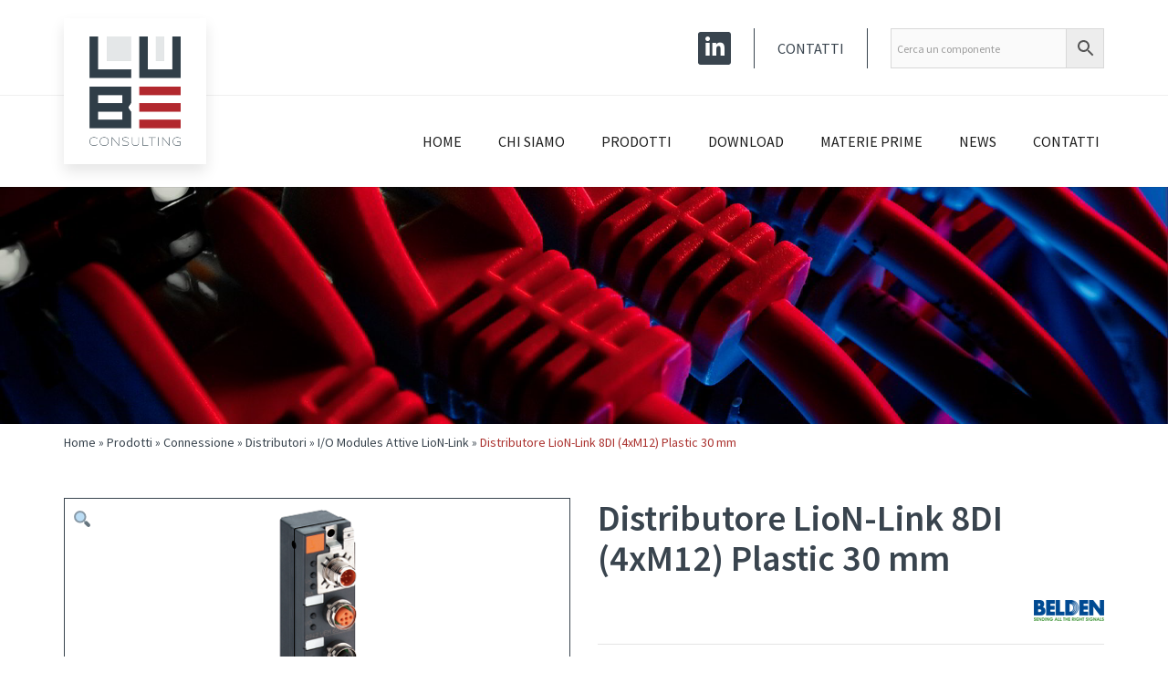

--- FILE ---
content_type: text/html; charset=UTF-8
request_url: https://www.lubeconsulting.it/prodotto/distributore-lion-link-8di-4xm12-plastic-30-mm/
body_size: 18476
content:
<!DOCTYPE html>
<html lang="it-IT">
    <head>
        <meta charset="UTF-8" />
        <meta content="width=device-width, initial-scale=1.0" name="viewport">
        <link rel="pingback" href="https://www.lubeconsulting.it/xmlrpc.php" /><meta name='robots' content='index, follow, max-image-preview:large, max-snippet:-1, max-video-preview:-1' />

	<!-- This site is optimized with the Yoast SEO plugin v20.9 - https://yoast.com/wordpress/plugins/seo/ -->
	<title>Distributore LioN-Link 8DI (4xM12) Plastic 30 mm - LuBe Consulting S.a.s.</title>
	<link rel="canonical" href="https://www.lubeconsulting.it/prodotto/distributore-lion-link-8di-4xm12-plastic-30-mm/" />
	<meta property="og:locale" content="it_IT" />
	<meta property="og:type" content="article" />
	<meta property="og:title" content="Distributore LioN-Link 8DI (4xM12) Plastic 30 mm - LuBe Consulting S.a.s." />
	<meta property="og:description" content="&nbsp;    Download datasheet 0940 DSL 601 - LioN-Link I/O module with 8 digital inputs to connect standard sensors, M12 sockets (4 x), 5 poles, Plastic, 30 mm" />
	<meta property="og:url" content="https://www.lubeconsulting.it/prodotto/distributore-lion-link-8di-4xm12-plastic-30-mm/" />
	<meta property="og:site_name" content="LuBe Consulting S.a.s." />
	<meta property="article:modified_time" content="2020-12-10T12:26:09+00:00" />
	<meta property="og:image" content="https://www.lubeconsulting.it/wp-content/uploads/2020/09/0942-UEM-601.png" />
	<meta property="og:image:width" content="430" />
	<meta property="og:image:height" content="430" />
	<meta property="og:image:type" content="image/png" />
	<meta name="twitter:card" content="summary_large_image" />
	<meta name="twitter:label1" content="Tempo di lettura stimato" />
	<meta name="twitter:data1" content="1 minuto" />
	<script type="application/ld+json" class="yoast-schema-graph">{"@context":"https://schema.org","@graph":[{"@type":"WebPage","@id":"https://www.lubeconsulting.it/prodotto/distributore-lion-link-8di-4xm12-plastic-30-mm/","url":"https://www.lubeconsulting.it/prodotto/distributore-lion-link-8di-4xm12-plastic-30-mm/","name":"Distributore LioN-Link 8DI (4xM12) Plastic 30 mm - LuBe Consulting S.a.s.","isPartOf":{"@id":"https://www.lubeconsulting.it/#website"},"primaryImageOfPage":{"@id":"https://www.lubeconsulting.it/prodotto/distributore-lion-link-8di-4xm12-plastic-30-mm/#primaryimage"},"image":{"@id":"https://www.lubeconsulting.it/prodotto/distributore-lion-link-8di-4xm12-plastic-30-mm/#primaryimage"},"thumbnailUrl":"https://www.lubeconsulting.it/wp-content/uploads/2020/09/0942-UEM-601.png","datePublished":"2020-09-02T07:53:19+00:00","dateModified":"2020-12-10T12:26:09+00:00","breadcrumb":{"@id":"https://www.lubeconsulting.it/prodotto/distributore-lion-link-8di-4xm12-plastic-30-mm/#breadcrumb"},"inLanguage":"it-IT","potentialAction":[{"@type":"ReadAction","target":["https://www.lubeconsulting.it/prodotto/distributore-lion-link-8di-4xm12-plastic-30-mm/"]}]},{"@type":"ImageObject","inLanguage":"it-IT","@id":"https://www.lubeconsulting.it/prodotto/distributore-lion-link-8di-4xm12-plastic-30-mm/#primaryimage","url":"https://www.lubeconsulting.it/wp-content/uploads/2020/09/0942-UEM-601.png","contentUrl":"https://www.lubeconsulting.it/wp-content/uploads/2020/09/0942-UEM-601.png","width":430,"height":430},{"@type":"BreadcrumbList","@id":"https://www.lubeconsulting.it/prodotto/distributore-lion-link-8di-4xm12-plastic-30-mm/#breadcrumb","itemListElement":[{"@type":"ListItem","position":1,"name":"Home","item":"https://www.lubeconsulting.it/"},{"@type":"ListItem","position":2,"name":"Prodotti","item":"https://www.lubeconsulting.it/shop/"},{"@type":"ListItem","position":3,"name":"Connessione","item":"https://www.lubeconsulting.it/categoria-prodotto/connessione/"},{"@type":"ListItem","position":4,"name":"Distributori","item":"https://www.lubeconsulting.it/categoria-prodotto/connessione/distributori/"},{"@type":"ListItem","position":5,"name":"I/O Modules Attive LioN-Link","item":"https://www.lubeconsulting.it/categoria-prodotto/connessione/distributori/i-o-modules-lion-link-md/"},{"@type":"ListItem","position":6,"name":"Distributore LioN-Link 8DI (4xM12) Plastic 30 mm"}]},{"@type":"WebSite","@id":"https://www.lubeconsulting.it/#website","url":"https://www.lubeconsulting.it/","name":"LuBe Consulting S.a.s.","description":"Agenzia di rappresentanza","potentialAction":[{"@type":"SearchAction","target":{"@type":"EntryPoint","urlTemplate":"https://www.lubeconsulting.it/?s={search_term_string}"},"query-input":"required name=search_term_string"}],"inLanguage":"it-IT"}]}</script>
	<!-- / Yoast SEO plugin. -->


<link rel='dns-prefetch' href='//static.addtoany.com' />
<link rel='dns-prefetch' href='//fonts.googleapis.com' />
<link rel="alternate" type="application/rss+xml" title="LuBe Consulting S.a.s. &raquo; Feed" href="https://www.lubeconsulting.it/feed/" />
<script type="text/javascript">
window._wpemojiSettings = {"baseUrl":"https:\/\/s.w.org\/images\/core\/emoji\/14.0.0\/72x72\/","ext":".png","svgUrl":"https:\/\/s.w.org\/images\/core\/emoji\/14.0.0\/svg\/","svgExt":".svg","source":{"concatemoji":"https:\/\/www.lubeconsulting.it\/wp-includes\/js\/wp-emoji-release.min.js?ver=6.2.2"}};
/*! This file is auto-generated */
!function(e,a,t){var n,r,o,i=a.createElement("canvas"),p=i.getContext&&i.getContext("2d");function s(e,t){p.clearRect(0,0,i.width,i.height),p.fillText(e,0,0);e=i.toDataURL();return p.clearRect(0,0,i.width,i.height),p.fillText(t,0,0),e===i.toDataURL()}function c(e){var t=a.createElement("script");t.src=e,t.defer=t.type="text/javascript",a.getElementsByTagName("head")[0].appendChild(t)}for(o=Array("flag","emoji"),t.supports={everything:!0,everythingExceptFlag:!0},r=0;r<o.length;r++)t.supports[o[r]]=function(e){if(p&&p.fillText)switch(p.textBaseline="top",p.font="600 32px Arial",e){case"flag":return s("\ud83c\udff3\ufe0f\u200d\u26a7\ufe0f","\ud83c\udff3\ufe0f\u200b\u26a7\ufe0f")?!1:!s("\ud83c\uddfa\ud83c\uddf3","\ud83c\uddfa\u200b\ud83c\uddf3")&&!s("\ud83c\udff4\udb40\udc67\udb40\udc62\udb40\udc65\udb40\udc6e\udb40\udc67\udb40\udc7f","\ud83c\udff4\u200b\udb40\udc67\u200b\udb40\udc62\u200b\udb40\udc65\u200b\udb40\udc6e\u200b\udb40\udc67\u200b\udb40\udc7f");case"emoji":return!s("\ud83e\udef1\ud83c\udffb\u200d\ud83e\udef2\ud83c\udfff","\ud83e\udef1\ud83c\udffb\u200b\ud83e\udef2\ud83c\udfff")}return!1}(o[r]),t.supports.everything=t.supports.everything&&t.supports[o[r]],"flag"!==o[r]&&(t.supports.everythingExceptFlag=t.supports.everythingExceptFlag&&t.supports[o[r]]);t.supports.everythingExceptFlag=t.supports.everythingExceptFlag&&!t.supports.flag,t.DOMReady=!1,t.readyCallback=function(){t.DOMReady=!0},t.supports.everything||(n=function(){t.readyCallback()},a.addEventListener?(a.addEventListener("DOMContentLoaded",n,!1),e.addEventListener("load",n,!1)):(e.attachEvent("onload",n),a.attachEvent("onreadystatechange",function(){"complete"===a.readyState&&t.readyCallback()})),(e=t.source||{}).concatemoji?c(e.concatemoji):e.wpemoji&&e.twemoji&&(c(e.twemoji),c(e.wpemoji)))}(window,document,window._wpemojiSettings);
</script>
<style type="text/css">
img.wp-smiley,
img.emoji {
	display: inline !important;
	border: none !important;
	box-shadow: none !important;
	height: 1em !important;
	width: 1em !important;
	margin: 0 0.07em !important;
	vertical-align: -0.1em !important;
	background: none !important;
	padding: 0 !important;
}
</style>
	<link rel='stylesheet' id='wp-block-library-css' href='https://www.lubeconsulting.it/wp-includes/css/dist/block-library/style.min.css?ver=6.2.2' type='text/css' media='all' />
<link rel='stylesheet' id='wc-blocks-vendors-style-css' href='https://www.lubeconsulting.it/wp-content/cache/autoptimize/css/autoptimize_single_535bc19ca40020871971f227877089ad.css?ver=10.0.6' type='text/css' media='all' />
<link rel='stylesheet' id='wc-blocks-style-css' href='https://www.lubeconsulting.it/wp-content/cache/autoptimize/css/autoptimize_single_8d7fae694adf50012ea9acf74b8169f4.css?ver=10.0.6' type='text/css' media='all' />
<link rel='stylesheet' id='classic-theme-styles-css' href='https://www.lubeconsulting.it/wp-includes/css/classic-themes.min.css?ver=6.2.2' type='text/css' media='all' />
<style id='global-styles-inline-css' type='text/css'>
body{--wp--preset--color--black: #000000;--wp--preset--color--cyan-bluish-gray: #abb8c3;--wp--preset--color--white: #ffffff;--wp--preset--color--pale-pink: #f78da7;--wp--preset--color--vivid-red: #cf2e2e;--wp--preset--color--luminous-vivid-orange: #ff6900;--wp--preset--color--luminous-vivid-amber: #fcb900;--wp--preset--color--light-green-cyan: #7bdcb5;--wp--preset--color--vivid-green-cyan: #00d084;--wp--preset--color--pale-cyan-blue: #8ed1fc;--wp--preset--color--vivid-cyan-blue: #0693e3;--wp--preset--color--vivid-purple: #9b51e0;--wp--preset--gradient--vivid-cyan-blue-to-vivid-purple: linear-gradient(135deg,rgba(6,147,227,1) 0%,rgb(155,81,224) 100%);--wp--preset--gradient--light-green-cyan-to-vivid-green-cyan: linear-gradient(135deg,rgb(122,220,180) 0%,rgb(0,208,130) 100%);--wp--preset--gradient--luminous-vivid-amber-to-luminous-vivid-orange: linear-gradient(135deg,rgba(252,185,0,1) 0%,rgba(255,105,0,1) 100%);--wp--preset--gradient--luminous-vivid-orange-to-vivid-red: linear-gradient(135deg,rgba(255,105,0,1) 0%,rgb(207,46,46) 100%);--wp--preset--gradient--very-light-gray-to-cyan-bluish-gray: linear-gradient(135deg,rgb(238,238,238) 0%,rgb(169,184,195) 100%);--wp--preset--gradient--cool-to-warm-spectrum: linear-gradient(135deg,rgb(74,234,220) 0%,rgb(151,120,209) 20%,rgb(207,42,186) 40%,rgb(238,44,130) 60%,rgb(251,105,98) 80%,rgb(254,248,76) 100%);--wp--preset--gradient--blush-light-purple: linear-gradient(135deg,rgb(255,206,236) 0%,rgb(152,150,240) 100%);--wp--preset--gradient--blush-bordeaux: linear-gradient(135deg,rgb(254,205,165) 0%,rgb(254,45,45) 50%,rgb(107,0,62) 100%);--wp--preset--gradient--luminous-dusk: linear-gradient(135deg,rgb(255,203,112) 0%,rgb(199,81,192) 50%,rgb(65,88,208) 100%);--wp--preset--gradient--pale-ocean: linear-gradient(135deg,rgb(255,245,203) 0%,rgb(182,227,212) 50%,rgb(51,167,181) 100%);--wp--preset--gradient--electric-grass: linear-gradient(135deg,rgb(202,248,128) 0%,rgb(113,206,126) 100%);--wp--preset--gradient--midnight: linear-gradient(135deg,rgb(2,3,129) 0%,rgb(40,116,252) 100%);--wp--preset--duotone--dark-grayscale: url('#wp-duotone-dark-grayscale');--wp--preset--duotone--grayscale: url('#wp-duotone-grayscale');--wp--preset--duotone--purple-yellow: url('#wp-duotone-purple-yellow');--wp--preset--duotone--blue-red: url('#wp-duotone-blue-red');--wp--preset--duotone--midnight: url('#wp-duotone-midnight');--wp--preset--duotone--magenta-yellow: url('#wp-duotone-magenta-yellow');--wp--preset--duotone--purple-green: url('#wp-duotone-purple-green');--wp--preset--duotone--blue-orange: url('#wp-duotone-blue-orange');--wp--preset--font-size--small: 13px;--wp--preset--font-size--medium: 20px;--wp--preset--font-size--large: 36px;--wp--preset--font-size--x-large: 42px;--wp--preset--spacing--20: 0.44rem;--wp--preset--spacing--30: 0.67rem;--wp--preset--spacing--40: 1rem;--wp--preset--spacing--50: 1.5rem;--wp--preset--spacing--60: 2.25rem;--wp--preset--spacing--70: 3.38rem;--wp--preset--spacing--80: 5.06rem;--wp--preset--shadow--natural: 6px 6px 9px rgba(0, 0, 0, 0.2);--wp--preset--shadow--deep: 12px 12px 50px rgba(0, 0, 0, 0.4);--wp--preset--shadow--sharp: 6px 6px 0px rgba(0, 0, 0, 0.2);--wp--preset--shadow--outlined: 6px 6px 0px -3px rgba(255, 255, 255, 1), 6px 6px rgba(0, 0, 0, 1);--wp--preset--shadow--crisp: 6px 6px 0px rgba(0, 0, 0, 1);}:where(.is-layout-flex){gap: 0.5em;}body .is-layout-flow > .alignleft{float: left;margin-inline-start: 0;margin-inline-end: 2em;}body .is-layout-flow > .alignright{float: right;margin-inline-start: 2em;margin-inline-end: 0;}body .is-layout-flow > .aligncenter{margin-left: auto !important;margin-right: auto !important;}body .is-layout-constrained > .alignleft{float: left;margin-inline-start: 0;margin-inline-end: 2em;}body .is-layout-constrained > .alignright{float: right;margin-inline-start: 2em;margin-inline-end: 0;}body .is-layout-constrained > .aligncenter{margin-left: auto !important;margin-right: auto !important;}body .is-layout-constrained > :where(:not(.alignleft):not(.alignright):not(.alignfull)){max-width: var(--wp--style--global--content-size);margin-left: auto !important;margin-right: auto !important;}body .is-layout-constrained > .alignwide{max-width: var(--wp--style--global--wide-size);}body .is-layout-flex{display: flex;}body .is-layout-flex{flex-wrap: wrap;align-items: center;}body .is-layout-flex > *{margin: 0;}:where(.wp-block-columns.is-layout-flex){gap: 2em;}.has-black-color{color: var(--wp--preset--color--black) !important;}.has-cyan-bluish-gray-color{color: var(--wp--preset--color--cyan-bluish-gray) !important;}.has-white-color{color: var(--wp--preset--color--white) !important;}.has-pale-pink-color{color: var(--wp--preset--color--pale-pink) !important;}.has-vivid-red-color{color: var(--wp--preset--color--vivid-red) !important;}.has-luminous-vivid-orange-color{color: var(--wp--preset--color--luminous-vivid-orange) !important;}.has-luminous-vivid-amber-color{color: var(--wp--preset--color--luminous-vivid-amber) !important;}.has-light-green-cyan-color{color: var(--wp--preset--color--light-green-cyan) !important;}.has-vivid-green-cyan-color{color: var(--wp--preset--color--vivid-green-cyan) !important;}.has-pale-cyan-blue-color{color: var(--wp--preset--color--pale-cyan-blue) !important;}.has-vivid-cyan-blue-color{color: var(--wp--preset--color--vivid-cyan-blue) !important;}.has-vivid-purple-color{color: var(--wp--preset--color--vivid-purple) !important;}.has-black-background-color{background-color: var(--wp--preset--color--black) !important;}.has-cyan-bluish-gray-background-color{background-color: var(--wp--preset--color--cyan-bluish-gray) !important;}.has-white-background-color{background-color: var(--wp--preset--color--white) !important;}.has-pale-pink-background-color{background-color: var(--wp--preset--color--pale-pink) !important;}.has-vivid-red-background-color{background-color: var(--wp--preset--color--vivid-red) !important;}.has-luminous-vivid-orange-background-color{background-color: var(--wp--preset--color--luminous-vivid-orange) !important;}.has-luminous-vivid-amber-background-color{background-color: var(--wp--preset--color--luminous-vivid-amber) !important;}.has-light-green-cyan-background-color{background-color: var(--wp--preset--color--light-green-cyan) !important;}.has-vivid-green-cyan-background-color{background-color: var(--wp--preset--color--vivid-green-cyan) !important;}.has-pale-cyan-blue-background-color{background-color: var(--wp--preset--color--pale-cyan-blue) !important;}.has-vivid-cyan-blue-background-color{background-color: var(--wp--preset--color--vivid-cyan-blue) !important;}.has-vivid-purple-background-color{background-color: var(--wp--preset--color--vivid-purple) !important;}.has-black-border-color{border-color: var(--wp--preset--color--black) !important;}.has-cyan-bluish-gray-border-color{border-color: var(--wp--preset--color--cyan-bluish-gray) !important;}.has-white-border-color{border-color: var(--wp--preset--color--white) !important;}.has-pale-pink-border-color{border-color: var(--wp--preset--color--pale-pink) !important;}.has-vivid-red-border-color{border-color: var(--wp--preset--color--vivid-red) !important;}.has-luminous-vivid-orange-border-color{border-color: var(--wp--preset--color--luminous-vivid-orange) !important;}.has-luminous-vivid-amber-border-color{border-color: var(--wp--preset--color--luminous-vivid-amber) !important;}.has-light-green-cyan-border-color{border-color: var(--wp--preset--color--light-green-cyan) !important;}.has-vivid-green-cyan-border-color{border-color: var(--wp--preset--color--vivid-green-cyan) !important;}.has-pale-cyan-blue-border-color{border-color: var(--wp--preset--color--pale-cyan-blue) !important;}.has-vivid-cyan-blue-border-color{border-color: var(--wp--preset--color--vivid-cyan-blue) !important;}.has-vivid-purple-border-color{border-color: var(--wp--preset--color--vivid-purple) !important;}.has-vivid-cyan-blue-to-vivid-purple-gradient-background{background: var(--wp--preset--gradient--vivid-cyan-blue-to-vivid-purple) !important;}.has-light-green-cyan-to-vivid-green-cyan-gradient-background{background: var(--wp--preset--gradient--light-green-cyan-to-vivid-green-cyan) !important;}.has-luminous-vivid-amber-to-luminous-vivid-orange-gradient-background{background: var(--wp--preset--gradient--luminous-vivid-amber-to-luminous-vivid-orange) !important;}.has-luminous-vivid-orange-to-vivid-red-gradient-background{background: var(--wp--preset--gradient--luminous-vivid-orange-to-vivid-red) !important;}.has-very-light-gray-to-cyan-bluish-gray-gradient-background{background: var(--wp--preset--gradient--very-light-gray-to-cyan-bluish-gray) !important;}.has-cool-to-warm-spectrum-gradient-background{background: var(--wp--preset--gradient--cool-to-warm-spectrum) !important;}.has-blush-light-purple-gradient-background{background: var(--wp--preset--gradient--blush-light-purple) !important;}.has-blush-bordeaux-gradient-background{background: var(--wp--preset--gradient--blush-bordeaux) !important;}.has-luminous-dusk-gradient-background{background: var(--wp--preset--gradient--luminous-dusk) !important;}.has-pale-ocean-gradient-background{background: var(--wp--preset--gradient--pale-ocean) !important;}.has-electric-grass-gradient-background{background: var(--wp--preset--gradient--electric-grass) !important;}.has-midnight-gradient-background{background: var(--wp--preset--gradient--midnight) !important;}.has-small-font-size{font-size: var(--wp--preset--font-size--small) !important;}.has-medium-font-size{font-size: var(--wp--preset--font-size--medium) !important;}.has-large-font-size{font-size: var(--wp--preset--font-size--large) !important;}.has-x-large-font-size{font-size: var(--wp--preset--font-size--x-large) !important;}
.wp-block-navigation a:where(:not(.wp-element-button)){color: inherit;}
:where(.wp-block-columns.is-layout-flex){gap: 2em;}
.wp-block-pullquote{font-size: 1.5em;line-height: 1.6;}
</style>
<link rel='stylesheet' id='lvca-animate-styles-css' href='https://www.lubeconsulting.it/wp-content/cache/autoptimize/css/autoptimize_single_4096d64309404e336dec8d565b0e2a65.css?ver=3.2' type='text/css' media='all' />
<link rel='stylesheet' id='lvca-frontend-styles-css' href='https://www.lubeconsulting.it/wp-content/cache/autoptimize/css/autoptimize_single_acbc6909c50f2760c31d9e48bfea575c.css?ver=3.2' type='text/css' media='all' />
<link rel='stylesheet' id='lvca-icomoon-styles-css' href='https://www.lubeconsulting.it/wp-content/cache/autoptimize/css/autoptimize_single_0a102279a89a867e013dec3464e4f28b.css?ver=3.2' type='text/css' media='all' />
<link rel='stylesheet' id='wpdm-font-awesome-css' href='https://www.lubeconsulting.it/wp-content/plugins/download-manager/assets/fontawesome/css/all.min.css?ver=6.2.2' type='text/css' media='all' />
<link rel='stylesheet' id='wpdm-front-bootstrap-css' href='https://www.lubeconsulting.it/wp-content/plugins/download-manager/assets/bootstrap/css/bootstrap.min.css?ver=6.2.2' type='text/css' media='all' />
<link rel='stylesheet' id='wpdm-front-css' href='https://www.lubeconsulting.it/wp-content/cache/autoptimize/css/autoptimize_single_0454dff5d6791655b955dfee5e264a6b.css?ver=6.2.2' type='text/css' media='all' />
<link rel='stylesheet' id='image-hover-effects-css-css' href='https://www.lubeconsulting.it/wp-content/cache/autoptimize/css/autoptimize_single_2d59839c61fdd2306383b8b19bb3b620.css?ver=6.2.2' type='text/css' media='all' />
<link rel='stylesheet' id='style-css-css' href='https://www.lubeconsulting.it/wp-content/cache/autoptimize/css/autoptimize_single_f4dedce91094be8179a3689ddd9ca448.css?ver=6.2.2' type='text/css' media='all' />
<link rel='stylesheet' id='font-awesome-latest-css' href='https://www.lubeconsulting.it/wp-content/cache/autoptimize/css/autoptimize_single_daf5cd5fe4cffe229b52d2de9aaca383.css?ver=6.2.2' type='text/css' media='all' />
<link rel='stylesheet' id='rs-plugin-settings-css' href='https://www.lubeconsulting.it/wp-content/cache/autoptimize/css/autoptimize_single_6e2c6350c0d9885cac05cb3e010a5b2e.css?ver=6.2.2' type='text/css' media='all' />
<style id='rs-plugin-settings-inline-css' type='text/css'>
#rs-demo-id {}
</style>
<link rel='stylesheet' id='woo-related-products-css' href='https://www.lubeconsulting.it/wp-content/cache/autoptimize/css/autoptimize_single_2b2670f52ba3bf39b244aaacb9b953c0.css?ver=1.0.0' type='text/css' media='all' />
<link rel='stylesheet' id='photoswipe-css' href='https://www.lubeconsulting.it/wp-content/plugins/woocommerce/assets/css/photoswipe/photoswipe.min.css?ver=7.7.2' type='text/css' media='all' />
<link rel='stylesheet' id='photoswipe-default-skin-css' href='https://www.lubeconsulting.it/wp-content/plugins/woocommerce/assets/css/photoswipe/default-skin/default-skin.min.css?ver=7.7.2' type='text/css' media='all' />
<style id='woocommerce-inline-inline-css' type='text/css'>
.woocommerce form .form-row .required { visibility: visible; }
</style>
<link rel='stylesheet' id='wcz-frontend-css' href='https://www.lubeconsulting.it/wp-content/cache/autoptimize/css/autoptimize_single_9b2adaa82bb429b347460f90305502b5.css?ver=2.5.1' type='text/css' media='all' />
<link rel='stylesheet' id='aws-style-css' href='https://www.lubeconsulting.it/wp-content/plugins/advanced-woo-search/assets/css/common.min.css?ver=2.81' type='text/css' media='all' />
<link rel='stylesheet' id='lvca-accordion-css' href='https://www.lubeconsulting.it/wp-content/cache/autoptimize/css/autoptimize_single_b6862225f31ce6adbf0741b4be9b5590.css?ver=3.2' type='text/css' media='all' />
<link rel='stylesheet' id='lvca-slick-css' href='https://www.lubeconsulting.it/wp-content/cache/autoptimize/css/autoptimize_single_d3e2201a3dd341844e09119e02bf8708.css?ver=3.2' type='text/css' media='all' />
<link rel='stylesheet' id='lvca-carousel-css' href='https://www.lubeconsulting.it/wp-content/cache/autoptimize/css/autoptimize_single_2321c23daf334eedc36c5d6af8db682e.css?ver=3.2' type='text/css' media='all' />
<link rel='stylesheet' id='lvca-clients-css' href='https://www.lubeconsulting.it/wp-content/cache/autoptimize/css/autoptimize_single_f694297da68cc98c5f7bc278036ee925.css?ver=3.2' type='text/css' media='all' />
<link rel='stylesheet' id='lvca-heading-css' href='https://www.lubeconsulting.it/wp-content/cache/autoptimize/css/autoptimize_single_352077b4f1ce886083bc95fbdd1bb536.css?ver=3.2' type='text/css' media='all' />
<link rel='stylesheet' id='lvca-odometers-css' href='https://www.lubeconsulting.it/wp-content/cache/autoptimize/css/autoptimize_single_77539f725f76fe74ce3723ebbda5f848.css?ver=3.2' type='text/css' media='all' />
<link rel='stylesheet' id='lvca-piecharts-css' href='https://www.lubeconsulting.it/wp-content/cache/autoptimize/css/autoptimize_single_b6d7323fa29171466c0ba5b5b2eea5c6.css?ver=3.2' type='text/css' media='all' />
<link rel='stylesheet' id='lvca-posts-carousel-css' href='https://www.lubeconsulting.it/wp-content/cache/autoptimize/css/autoptimize_single_bdb522f23a3fe192b4215fa5d10f7681.css?ver=3.2' type='text/css' media='all' />
<link rel='stylesheet' id='lvca-pricing-table-css' href='https://www.lubeconsulting.it/wp-content/cache/autoptimize/css/autoptimize_single_9fc0401b882c2f7662cc74b7e703e68e.css?ver=3.2' type='text/css' media='all' />
<link rel='stylesheet' id='lvca-services-css' href='https://www.lubeconsulting.it/wp-content/cache/autoptimize/css/autoptimize_single_703b3fb03d4f2ac1f6c01e77d18b488f.css?ver=3.2' type='text/css' media='all' />
<link rel='stylesheet' id='lvca-stats-bar-css' href='https://www.lubeconsulting.it/wp-content/cache/autoptimize/css/autoptimize_single_1f226e5970bb026ea0a6299624c68593.css?ver=3.2' type='text/css' media='all' />
<link rel='stylesheet' id='lvca-tabs-css' href='https://www.lubeconsulting.it/wp-content/cache/autoptimize/css/autoptimize_single_20e83f5043cfdddcf9af31864bc48c9f.css?ver=3.2' type='text/css' media='all' />
<link rel='stylesheet' id='lvca-team-members-css' href='https://www.lubeconsulting.it/wp-content/cache/autoptimize/css/autoptimize_single_572b41558d322b8cef084a374bbac047.css?ver=3.2' type='text/css' media='all' />
<link rel='stylesheet' id='lvca-testimonials-css' href='https://www.lubeconsulting.it/wp-content/cache/autoptimize/css/autoptimize_single_c53a42cec10d8d3dc878f19e0bdfa398.css?ver=3.2' type='text/css' media='all' />
<link rel='stylesheet' id='lvca-flexslider-css' href='https://www.lubeconsulting.it/wp-content/cache/autoptimize/css/autoptimize_single_52fddbd04c3a7ff1bab84e9a6d6cb951.css?ver=3.2' type='text/css' media='all' />
<link rel='stylesheet' id='lvca-testimonials-slider-css' href='https://www.lubeconsulting.it/wp-content/cache/autoptimize/css/autoptimize_single_e7d896fa8e689c7d14a0cdb784e1e082.css?ver=3.2' type='text/css' media='all' />
<link rel='stylesheet' id='lvca-portfolio-css' href='https://www.lubeconsulting.it/wp-content/cache/autoptimize/css/autoptimize_single_8cfc3b61dad09ff35311cf85329660bf.css?ver=3.2' type='text/css' media='all' />
<link rel='stylesheet' id='extensive-vc-main-style-css' href='https://www.lubeconsulting.it/wp-content/plugins/extensive-vc-addon/assets/css/main.min.css?ver=6.2.2' type='text/css' media='all' />
<link rel='stylesheet' id='ionicons-css' href='https://www.lubeconsulting.it/wp-content/plugins/extensive-vc-addon/assets/css/ion-icons/css/ionicons.min.css?ver=6.2.2' type='text/css' media='all' />
<link rel='stylesheet' id='lambda-bootstrap-css' href='https://www.lubeconsulting.it/wp-content/themes/lambda/assets/css/bootstrap.min.css?ver=6.2.2' type='text/css' media='all' />
<link rel='stylesheet' id='mediaelement-css' href='https://www.lubeconsulting.it/wp-includes/js/mediaelement/mediaelementplayer-legacy.min.css?ver=4.2.17' type='text/css' media='all' />
<link rel='stylesheet' id='wp-mediaelement-css' href='https://www.lubeconsulting.it/wp-includes/js/mediaelement/wp-mediaelement.min.css?ver=6.2.2' type='text/css' media='all' />
<link rel='stylesheet' id='lambda-theme-css' href='https://www.lubeconsulting.it/wp-content/themes/lambda/assets/css/theme.min.css?ver=6.2.2' type='text/css' media='all' />
<link rel='stylesheet' id='lambda-vc-frontend-css' href='https://www.lubeconsulting.it/wp-content/cache/autoptimize/css/autoptimize_single_03dfdb47458f0b7940da143dec6ec689.css?ver=6.2.2' type='text/css' media='all' />
<link rel='stylesheet' id='lambda-theme-stack-css' href='https://www.lubeconsulting.it/wp-content/uploads/lambda/stack-7277.css?ver=6.2.2' type='text/css' media='all' />
<link rel='stylesheet' id='tablepress-default-css' href='https://www.lubeconsulting.it/wp-content/cache/autoptimize/css/autoptimize_single_d1a975748cb2ea0d14047c511c2163d7.css?ver=2.1.4' type='text/css' media='all' />
<link rel='stylesheet' id='extensive-vc-google-fonts-css' href='https://fonts.googleapis.com/css?family=Raleway%3A400%2C500%2C600%2C700%2C800%2C900%7CPoppins%3A400%2C700&#038;subset=latin-ext&#038;ver=1.0' type='text/css' media='all' />
<style id='wcz-customizer-custom-css-inline-css' type='text/css'>
body.woocommerce form.woocommerce-ordering{display:none !important;}body.woocommerce p.woocommerce-result-count{display:none !important;}body.single-product .product_meta .posted_in{display:none !important;}
</style>
<link rel='stylesheet' id='addtoany-css' href='https://www.lubeconsulting.it/wp-content/plugins/add-to-any/addtoany.min.css?ver=1.16' type='text/css' media='all' />
<link rel='stylesheet' id='lambda-child-theme-css' href='https://www.lubeconsulting.it/wp-content/cache/autoptimize/css/autoptimize_single_903d252cdc55cf6ff05c49a013e7a3a0.css?ver=6.2.2' type='text/css' media='all' />
<script type='text/javascript' src='https://www.lubeconsulting.it/wp-includes/js/jquery/jquery.min.js?ver=3.6.4' id='jquery-core-js'></script>


<script type='text/javascript' id='addtoany-core-js-before'>
window.a2a_config=window.a2a_config||{};a2a_config.callbacks=[];a2a_config.overlays=[];a2a_config.templates={};a2a_localize = {
	Share: "Condividi",
	Save: "Salva",
	Subscribe: "Abbonati",
	Email: "Email",
	Bookmark: "Segnalibro",
	ShowAll: "espandi",
	ShowLess: "comprimi",
	FindServices: "Trova servizi",
	FindAnyServiceToAddTo: "Trova subito un servizio da aggiungere",
	PoweredBy: "Powered by",
	ShareViaEmail: "Condividi via email",
	SubscribeViaEmail: "Iscriviti via email",
	BookmarkInYourBrowser: "Aggiungi ai segnalibri",
	BookmarkInstructions: "Premi Ctrl+D o \u2318+D per mettere questa pagina nei preferiti",
	AddToYourFavorites: "Aggiungi ai favoriti",
	SendFromWebOrProgram: "Invia da qualsiasi indirizzo email o programma di posta elettronica",
	EmailProgram: "Programma di posta elettronica",
	More: "Di più&#8230;",
	ThanksForSharing: "Grazie per la condivisione!",
	ThanksForFollowing: "Thanks for following!"
};

a2a_config.icon_color="#39444e,#ffffff";
</script>
<script type='text/javascript' async src='https://static.addtoany.com/menu/page.js' id='addtoany-core-js'></script>


<script type='text/javascript' id='lvca-frontend-scripts-js-extra'>
/* <![CDATA[ */
var lvca_settings = {"mobile_width":"780","custom_css":""};
/* ]]> */
</script>



<script type='text/javascript' id='wpdm-frontjs-js-extra'>
/* <![CDATA[ */
var wpdm_url = {"home":"https:\/\/www.lubeconsulting.it\/","site":"https:\/\/www.lubeconsulting.it\/","ajax":"https:\/\/www.lubeconsulting.it\/wp-admin\/admin-ajax.php"};
var wpdm_js = {"spinner":"<i class=\"fas fa-sun fa-spin\"><\/i>"};
/* ]]> */
</script>




<script type='text/javascript' id='wc-add-to-cart-js-extra'>
/* <![CDATA[ */
var wc_add_to_cart_params = {"ajax_url":"\/wp-admin\/admin-ajax.php","wc_ajax_url":"\/?wc-ajax=%%endpoint%%","i18n_view_cart":"Visualizza carrello","cart_url":"https:\/\/www.lubeconsulting.it","is_cart":"","cart_redirect_after_add":"no"};
/* ]]> */
</script>

















<link rel="https://api.w.org/" href="https://www.lubeconsulting.it/wp-json/" /><link rel="alternate" type="application/json" href="https://www.lubeconsulting.it/wp-json/wp/v2/product/16938" /><link rel="EditURI" type="application/rsd+xml" title="RSD" href="https://www.lubeconsulting.it/xmlrpc.php?rsd" />
<link rel="wlwmanifest" type="application/wlwmanifest+xml" href="https://www.lubeconsulting.it/wp-includes/wlwmanifest.xml" />
<meta name="generator" content="WordPress 6.2.2" />
<meta name="generator" content="WooCommerce 7.7.2" />
<link rel='shortlink' href='https://www.lubeconsulting.it/?p=16938' />
<link rel="alternate" type="application/json+oembed" href="https://www.lubeconsulting.it/wp-json/oembed/1.0/embed?url=https%3A%2F%2Fwww.lubeconsulting.it%2Fprodotto%2Fdistributore-lion-link-8di-4xm12-plastic-30-mm%2F" />
<link rel="alternate" type="text/xml+oembed" href="https://www.lubeconsulting.it/wp-json/oembed/1.0/embed?url=https%3A%2F%2Fwww.lubeconsulting.it%2Fprodotto%2Fdistributore-lion-link-8di-4xm12-plastic-30-mm%2F&#038;format=xml" />
        <script type="text/javascript">
            (function () {
                window.lvca_fs = {can_use_premium_code: false};
            })();
        </script>
        <link rel="apple-touch-icon" sizes="180x180" href="/wp-content/uploads/fbrfg/apple-touch-icon.png">
<link rel="icon" type="image/png" sizes="32x32" href="/wp-content/uploads/fbrfg/favicon-32x32.png">
<link rel="icon" type="image/png" sizes="16x16" href="/wp-content/uploads/fbrfg/favicon-16x16.png">
<link rel="manifest" href="/wp-content/uploads/fbrfg/site.webmanifest">
<link rel="mask-icon" href="/wp-content/uploads/fbrfg/safari-pinned-tab.svg" color="#ab322f">
<link rel="shortcut icon" href="/wp-content/uploads/fbrfg/favicon.ico">
<meta name="msapplication-TileColor" content="#ecedef">
<meta name="msapplication-config" content="/wp-content/uploads/fbrfg/browserconfig.xml">
<meta name="theme-color" content="#ecedef">	<noscript><style>.woocommerce-product-gallery{ opacity: 1 !important; }</style></noscript>
	<meta name="generator" content="Powered by WPBakery Page Builder - drag and drop page builder for WordPress."/>
<meta name="generator" content="Powered by Slider Revolution 6.2.2 - responsive, Mobile-Friendly Slider Plugin for WordPress with comfortable drag and drop interface." />
<link rel="icon" href="https://www.lubeconsulting.it/wp-content/uploads/2020/05/cropped-lubeconsulting-32x32.png" sizes="32x32" />
<link rel="icon" href="https://www.lubeconsulting.it/wp-content/uploads/2020/05/cropped-lubeconsulting-192x192.png" sizes="192x192" />
<link rel="apple-touch-icon" href="https://www.lubeconsulting.it/wp-content/uploads/2020/05/cropped-lubeconsulting-180x180.png" />
<meta name="msapplication-TileImage" content="https://www.lubeconsulting.it/wp-content/uploads/2020/05/cropped-lubeconsulting-270x270.png" />
<script type="text/javascript">function setREVStartSize(e){			
			try {								
				var pw = document.getElementById(e.c).parentNode.offsetWidth,
					newh;
				pw = pw===0 || isNaN(pw) ? window.innerWidth : pw;
				e.tabw = e.tabw===undefined ? 0 : parseInt(e.tabw);
				e.thumbw = e.thumbw===undefined ? 0 : parseInt(e.thumbw);
				e.tabh = e.tabh===undefined ? 0 : parseInt(e.tabh);
				e.thumbh = e.thumbh===undefined ? 0 : parseInt(e.thumbh);
				e.tabhide = e.tabhide===undefined ? 0 : parseInt(e.tabhide);
				e.thumbhide = e.thumbhide===undefined ? 0 : parseInt(e.thumbhide);
				e.mh = e.mh===undefined || e.mh=="" || e.mh==="auto" ? 0 : parseInt(e.mh,0);		
				if(e.layout==="fullscreen" || e.l==="fullscreen") 						
					newh = Math.max(e.mh,window.innerHeight);				
				else{					
					e.gw = Array.isArray(e.gw) ? e.gw : [e.gw];
					for (var i in e.rl) if (e.gw[i]===undefined || e.gw[i]===0) e.gw[i] = e.gw[i-1];					
					e.gh = e.el===undefined || e.el==="" || (Array.isArray(e.el) && e.el.length==0)? e.gh : e.el;
					e.gh = Array.isArray(e.gh) ? e.gh : [e.gh];
					for (var i in e.rl) if (e.gh[i]===undefined || e.gh[i]===0) e.gh[i] = e.gh[i-1];
										
					var nl = new Array(e.rl.length),
						ix = 0,						
						sl;					
					e.tabw = e.tabhide>=pw ? 0 : e.tabw;
					e.thumbw = e.thumbhide>=pw ? 0 : e.thumbw;
					e.tabh = e.tabhide>=pw ? 0 : e.tabh;
					e.thumbh = e.thumbhide>=pw ? 0 : e.thumbh;					
					for (var i in e.rl) nl[i] = e.rl[i]<window.innerWidth ? 0 : e.rl[i];
					sl = nl[0];									
					for (var i in nl) if (sl>nl[i] && nl[i]>0) { sl = nl[i]; ix=i;}															
					var m = pw>(e.gw[ix]+e.tabw+e.thumbw) ? 1 : (pw-(e.tabw+e.thumbw)) / (e.gw[ix]);					

					newh =  (e.type==="carousel" && e.justify==="true" ? e.gh[ix] : (e.gh[ix] * m)) + (e.tabh + e.thumbh);
				}			
				
				if(window.rs_init_css===undefined) window.rs_init_css = document.head.appendChild(document.createElement("style"));					
				document.getElementById(e.c).height = newh;
				window.rs_init_css.innerHTML += "#"+e.c+"_wrapper { height: "+newh+"px }";				
			} catch(e){
				console.log("Failure at Presize of Slider:" + e)
			}					   
		  };</script>
<link href="//fonts.googleapis.com/css?family=Source+Sans+Pro:300,400,400italic,600,700&amp;subset=latin" rel="stylesheet" type="text/css">		<style type="text/css" id="wp-custom-css">
			.woocommerce ul.products li.product h3 {
    font-size: 14px;
}
.woocommerce .product-categories {
    font-size: 10px !important;
}
.woocommerce .product-image {
	  display: table-cell;
    height: 80px;
    text-align: center;
    width: 120px;
    vertical-align: middle;
	}
.woocommerce .icon-bag{
	display: none
}
.woocommerce .product-categories {
    font-size: 16px !important;
}

h3 {
	color: darkblue;
	font-size: 18px;
}
.product_list_widget li, .widget_product_categories li, .widget_product_categories .children, .widget_layered_nav li {
    border-color: rgba(0, 0, 0, .1);
	  color: red;
}

.subfooter {
 font-size: 14px;
}

.tablepress tbody td, .tablepress tfoot th {
    font-size: 12px;
}

.btn-primary, button, input[type="submit"] {
    background-color: rgba(1, 62, 225, 0.78);
    color: #fff;
}

.col-md-4 {
	max-width: 25% !important;
}

.w3eden .wpdm-cat-tree .wpdm-cat-item a {
	background-color: rgba(1, 62, 225, 0.78) !important;
}
.w3eden .form-control 
{
	font-size: 12px;
}
.w3eden .wpdm-cat-tree .wpdm-cat-item a 
{
font-size: 12px !important;
}
.w3eden h3, .w3eden .h3 {
    font-weight: bold;
}
		</style>
		<style type="text/css" media="screen">@media ( max-width:991px) {
 .navbar-nav .open .dropdown-menu {
 position:relative;
 }
}</style><noscript><style> .wpb_animate_when_almost_visible { opacity: 1; }</style></noscript><meta name="generator" content="WordPress Download Manager 3.2.72" />
                <style>
        /* WPDM Link Template Styles */        </style>
                <style>

            :root {
                --color-primary: #ab322f;
                --color-primary-rgb: 171, 50, 47;
                --color-primary-hover: #39444e;
                --color-primary-active: #39444e;
                --color-secondary: #6c757d;
                --color-secondary-rgb: 108, 117, 125;
                --color-secondary-hover: #6c757d;
                --color-secondary-active: #6c757d;
                --color-success: #18ce0f;
                --color-success-rgb: 24, 206, 15;
                --color-success-hover: #18ce0f;
                --color-success-active: #18ce0f;
                --color-info: #cfd2d3;
                --color-info-rgb: 207, 210, 211;
                --color-info-hover: #cfd2d3;
                --color-info-active: #cfd2d3;
                --color-warning: #FFB236;
                --color-warning-rgb: 255, 178, 54;
                --color-warning-hover: #FFB236;
                --color-warning-active: #FFB236;
                --color-danger: #ff5062;
                --color-danger-rgb: 255, 80, 98;
                --color-danger-hover: #ff5062;
                --color-danger-active: #ff5062;
                --color-green: #30b570;
                --color-blue: #0073ff;
                --color-purple: #8557D3;
                --color-red: #ff5062;
                --color-muted: rgba(69, 89, 122, 0.6);
                --wpdm-font: "Rubik", -apple-system, BlinkMacSystemFont, "Segoe UI", Roboto, Helvetica, Arial, sans-serif, "Apple Color Emoji", "Segoe UI Emoji", "Segoe UI Symbol";
            }

            .wpdm-download-link.btn.btn-primary {
                border-radius: 4px;
            }


        </style>
        <!-- Global site tag (gtag.js) - Google Analytics -->
<script async src="https://www.googletagmanager.com/gtag/js?id=UA-172751488-1"></script>
<script>
  window.dataLayer = window.dataLayer || [];
  function gtag(){dataLayer.push(arguments);}
  gtag('js', new Date());

  gtag('config', 'UA-172751488-1');
</script>    
	
	</head>
    <body data-rsssl=1 class="product-template-default single single-product postid-16938 theme-lambda woocommerce woocommerce-page woocommerce-no-js wcz-woocommerce extensive-vc-1.9.1 evc-predefined-style wpb-js-composer js-comp-ver-6.2.0 vc_responsive">
        <div class="pace-overlay"></div>
        <div class="top-bar ">
    <div class="container">
        <div class="top top-left">
                    </div>
        <div class="top top-right">
            <div id="custom_html-3" class="widget_text sidebar-widget text-right small-screen-center widget_custom_html"><div class="textwidget custom-html-widget"><a href="https://www.linkedin.com/in/michele-lucchi-09a36a42/" class="social-icon linkedin-icon" target="_blank" rel="noopener"><i class="fab fa-linkedin"></i></a><span class="separator"></span><a href="/contatti/">Contatti</a><span class="separator"></span><div class="aws-container" data-url="/?wc-ajax=aws_action" data-siteurl="https://www.lubeconsulting.it" data-lang="" data-show-loader="true" data-show-more="true" data-show-page="true" data-ajax-search="true" data-show-clear="true" data-mobile-screen="false" data-use-analytics="false" data-min-chars="1" data-buttons-order="2" data-timeout="300" data-is-mobile="false" data-page-id="16938" data-tax="" ><form class="aws-search-form" action="https://www.lubeconsulting.it/" method="get" role="search" ><div class="aws-wrapper"><label class="aws-search-label" for="69817d104c58a">Cerca un componente</label><input type="search" name="s" id="69817d104c58a" value="" class="aws-search-field" placeholder="Cerca un componente" autocomplete="off" /><input type="hidden" name="post_type" value="product"><input type="hidden" name="type_aws" value="true"><div class="aws-search-clear"><span>×</span></div><div class="aws-loader"></div></div><div class="aws-search-btn aws-form-btn"><span class="aws-search-btn_icon"><svg focusable="false" xmlns="http://www.w3.org/2000/svg" viewBox="0 0 24 24" width="24px"><path d="M15.5 14h-.79l-.28-.27C15.41 12.59 16 11.11 16 9.5 16 5.91 13.09 3 9.5 3S3 5.91 3 9.5 5.91 16 9.5 16c1.61 0 3.09-.59 4.23-1.57l.27.28v.79l5 4.99L20.49 19l-4.99-5zm-6 0C7.01 14 5 11.99 5 9.5S7.01 5 9.5 5 14 7.01 14 9.5 11.99 14 9.5 14z"></path></svg></span></div></form></div></div></div>        </div>
    </div>
</div>
<div id="masthead" class="menu navbar navbar-static-top header-logo-left-menu-right oxy-mega-menu navbar-sticky navbar-not-mobile-stuck text-none" role="banner">
    <div class="container">
        <div class="navbar-header">
            <button type="button" class="navbar-toggle collapsed" data-toggle="collapse" data-target=".main-navbar">
                <span class="icon-bar"></span>
                <span class="icon-bar"></span>
                <span class="icon-bar"></span>
            </button>
            <a href="https://www.lubeconsulting.it" class="navbar-brand">
            <img src="https://www.lubeconsulting.it/wp-content/uploads/2020/10/logo-lube-consulting.it@2x.png" alt="LuBe Consulting S.a.s.">
        </a>
        </div>
        <div class="nav-container">
            <nav class="collapse navbar-collapse main-navbar logo-navbar navbar-right" role="navigation">
                <div class="menu-container"><ul id="menu-menu" class="nav navbar-nav"><li id="menu-item-11285" class="menu-item menu-item-type-post_type menu-item-object-page menu-item-home menu-item-11285"><a href="https://www.lubeconsulting.it/">Home</a></li>
<li id="menu-item-17496" class="menu-item menu-item-type-post_type menu-item-object-page menu-item-17496"><a href="https://www.lubeconsulting.it/chi-siamo/">Chi siamo</a></li>
<li id="menu-item-17584" class="menu-item menu-item-type-custom menu-item-object-custom menu-item-has-children menu-item-17584 dropdown"><a href="#" class="dropdown-toggle">Prodotti</a><ul role="menu" class="dropdown-menu dropdown-menu-left">	<li id="menu-item-17499" class="menu-item menu-item-type-taxonomy menu-item-object-product_cat menu-item-17499"><a href="https://www.lubeconsulting.it/categoria-prodotto/cavi/">Cavi elettrici</a></li>
	<li id="menu-item-17498" class="menu-item menu-item-type-taxonomy menu-item-object-product_cat current-product-ancestor current-menu-parent current-product-parent menu-item-17498"><a href="https://www.lubeconsulting.it/categoria-prodotto/connessione/">Connessione</a></li>
</ul>
</li>
<li id="menu-item-22165" class="menu-item menu-item-type-post_type menu-item-object-page menu-item-22165"><a href="https://www.lubeconsulting.it/download/">Download</a></li>
<li id="menu-item-11282" class="menu-item menu-item-type-post_type menu-item-object-page menu-item-11282"><a href="https://www.lubeconsulting.it/materie-prime/">Materie prime</a></li>
<li id="menu-item-11296" class="menu-item menu-item-type-post_type menu-item-object-page menu-item-11296"><a href="https://www.lubeconsulting.it/news/">News</a></li>
<li id="menu-item-11147" class="menu-item menu-item-type-post_type menu-item-object-page menu-item-11147"><a href="https://www.lubeconsulting.it/contatti/">Contatti</a></li>
</ul></div><div class="menu-sidebar">
    </div>
            </nav>
        </div>
    </div>
</div>
        <div id="content" role="main">
            
                        <section class="section  text-normal section-text-no-shadow section-inner-no-shadow section-normal section-opaque">
            <div class="background-media" style="background-image: url('https://storico.lubeconsulting.it/wp-content/uploads/2020/11/download-header.jpg'); background-repeat:no-repeat; background-size:cover; background-attachment:scroll; background-position: 50% 0%;">
                    </div>
    
    <div class="background-overlay grid-overlay-0 " style="background-color: rgba(0,0,0,0);"></div>

    <div class="container container-vertical-default">
        <div class="row vertical-default">
            <header class="small-screen-center text-normal col-md-12">
    <h1 class="text-center  element-top-100 element-bottom-100 text-normal normal default" data-os-animation="none" data-os-animation-delay="0s">Distributore LioN-Link 8DI (4xM12) Plastic 30 mm</h1>
    </header>
        </div>
    </div>
</section>
            <section class="section">
    <div class="container">
<p id="breadcrumbs"><span><span><a href="https://www.lubeconsulting.it/">Home</a></span> » <span><a href="https://www.lubeconsulting.it/shop/">Prodotti</a></span> » <span><a href="https://www.lubeconsulting.it/categoria-prodotto/connessione/">Connessione</a></span> » <span><a href="https://www.lubeconsulting.it/categoria-prodotto/connessione/distributori/">Distributori</a></span> » <span><a href="https://www.lubeconsulting.it/categoria-prodotto/connessione/distributori/i-o-modules-lion-link-md/">I/O Modules Attive LioN-Link</a></span> » <span class="breadcrumb_last" aria-current="page">Distributore LioN-Link 8DI (4xM12) Plastic 30 mm</span></span></p>    </div>
</section>
            
            
	<section class="section section-commerce"><div class="container element-top-50 element-bottom-50"><div class="woocommerce-notices-wrapper"></div>
		
			<style>.background-media { background-image: url("/wp-content/uploads/2020/11/connessioni-cat-header.jpg") !important; }</style><div class="product-nav pull-right">
    <a href="https://www.lubeconsulting.it/prodotto/distributore-lion-link-bushead-devicenet-device-slave-m12-power-supply-plastic-30-mm/" rel="prev"><i class="fa fa-angle-left" data-toggle="tooltip" title="Distributore LioN-Link BusHead DeviceNet™ Device Slave M12 Power Supply Plastic 30 mm" ></i></a>    <a href="https://www.lubeconsulting.it/prodotto/distributore-lion-link-8di-8xm8-plastic-30-mm/" rel="next"><i class="fa fa-angle-right" data-toggle="tooltip" title="Distributore LioN-Link 8DI (8xM8) Plastic 30 mm"></i></a></div>
	<div id="product-16938" class="product type-product post-16938 status-publish first instock product_cat-connessione product_cat-distributori product_cat-i-o-modules-lion-link-md has-post-thumbnail shipping-taxable product-type-simple">
	    <div class="row product-summary">
	        <div class="col-md-6">
	            <div class="product-images">
					<div class="woocommerce-product-gallery woocommerce-product-gallery--with-images woocommerce-product-gallery--columns-4 images" data-columns="4" style="opacity: 0; transition: opacity .25s ease-in-out;">
	<figure class="woocommerce-product-gallery__wrapper">
		<div data-thumb="https://www.lubeconsulting.it/wp-content/uploads/2020/09/0942-UEM-601-100x100.png" data-thumb-alt="" class="woocommerce-product-gallery__image"><a href="https://www.lubeconsulting.it/wp-content/uploads/2020/09/0942-UEM-601.png"><img width="430" height="430" src="https://www.lubeconsulting.it/wp-content/uploads/2020/09/0942-UEM-601.png" class="wp-post-image" alt="" decoding="async" loading="lazy" title="0942 UEM 601" data-caption="" data-src="https://www.lubeconsulting.it/wp-content/uploads/2020/09/0942-UEM-601.png" data-large_image="https://www.lubeconsulting.it/wp-content/uploads/2020/09/0942-UEM-601.png" data-large_image_width="430" data-large_image_height="430" /></a></div><div data-thumb="https://www.lubeconsulting.it/wp-content/uploads/2020/09/0942-UEM-601_pag2-100x100.png" data-thumb-alt="" class="woocommerce-product-gallery__image"><a href="https://www.lubeconsulting.it/wp-content/uploads/2020/09/0942-UEM-601_pag2.png"><img width="430" height="430" src="https://www.lubeconsulting.it/wp-content/uploads/2020/09/0942-UEM-601_pag2.png" class="" alt="" decoding="async" loading="lazy" title="0942 UEM 601_pag2" data-caption="" data-src="https://www.lubeconsulting.it/wp-content/uploads/2020/09/0942-UEM-601_pag2.png" data-large_image="https://www.lubeconsulting.it/wp-content/uploads/2020/09/0942-UEM-601_pag2.png" data-large_image_width="430" data-large_image_height="430" /></a></div>	</figure>
</div>
<div class="after_image"><a href="#">Richiedi informazioni<br>Request informations</a></div><div class="product_form">
<div class="wpcf7 no-js" id="wpcf7-f17539-p16938-o1" lang="it-IT" dir="ltr">
<div class="screen-reader-response"><p role="status" aria-live="polite" aria-atomic="true"></p> <ul></ul></div>
<form action="/prodotto/distributore-lion-link-8di-4xm12-plastic-30-mm/#wpcf7-f17539-p16938-o1" method="post" class="wpcf7-form init" aria-label="Modulo di contatto" novalidate="novalidate" data-status="init">
<div style="display: none;">
<input type="hidden" name="_wpcf7" value="17539" />
<input type="hidden" name="_wpcf7_version" value="5.7.7" />
<input type="hidden" name="_wpcf7_locale" value="it_IT" />
<input type="hidden" name="_wpcf7_unit_tag" value="wpcf7-f17539-p16938-o1" />
<input type="hidden" name="_wpcf7_container_post" value="16938" />
<input type="hidden" name="_wpcf7_posted_data_hash" value="" />
</div>
<div class="form-row">
	<div class="form-column form-column-100">
		<div class="input-div">
			<h3>Richiesta informazioni
			</h3>
			<div class="textIntro">
				<p>Compila il form e invia una richiesta su questo prodotto
				</p>
			</div>
		</div>
	</div>
</div>
<div class="form-row">
	<div class="form-column form-column-50">
		<div class="input-div">
			<p><label>Nome*</label><br />
<span class="wpcf7-form-control-wrap" data-name="nome"><input size="40" class="wpcf7-form-control wpcf7-text wpcf7-validates-as-required" aria-required="true" aria-invalid="false" value="" type="text" name="nome" /></span>
			</p>
		</div>
	</div>
	<div class="form-column form-column-50">
		<div class="input-div">
			<p><label>Azienda</label><br />
<span class="wpcf7-form-control-wrap" data-name="azienda"><input size="40" class="wpcf7-form-control wpcf7-text" aria-invalid="false" value="" type="text" name="azienda" /></span>
			</p>
		</div>
	</div>
</div>
<div class="form-row">
	<div class="form-column form-column-50">
		<div class="input-div">
			<p><label>E-mail*</label><br />
<span class="wpcf7-form-control-wrap" data-name="email"><input size="40" class="wpcf7-form-control wpcf7-text wpcf7-email wpcf7-validates-as-required wpcf7-validates-as-email" aria-required="true" aria-invalid="false" value="" type="email" name="email" /></span>
			</p>
		</div>
	</div>
	<div class="form-column form-column-50">
		<div class="input-div">
			<p><label>Telefono</label><br />
<span class="wpcf7-form-control-wrap" data-name="telefono"><input size="40" class="wpcf7-form-control wpcf7-text" aria-invalid="false" value="" type="text" name="telefono" /></span>
			</p>
		</div>
	</div>
</div>
<div class="form-row">
	<div class="form-column form-column-100">
		<div class="input-div">
			<p><span class="wpcf7-form-control-wrap" data-name="messaggio"><textarea cols="40" rows="10" class="wpcf7-form-control wpcf7-textarea" aria-invalid="false" placeholder="Messaggio" name="messaggio"></textarea></span>
			</p>
		</div>
	</div>
</div>
<div class="form-row">
	<div class="form-column form-column-100">
		<div class="input-div">
			<p><span class="wpcf7-form-control-wrap" data-name="Privacy"><span class="wpcf7-form-control wpcf7-acceptance"><span class="wpcf7-list-item"><label><input type="checkbox" name="Privacy" value="1" aria-invalid="false" /><span class="wpcf7-list-item-label">* Presto il consenso per finalità di risposta alle richieste pervenuteci, come indicato nell'<a href="/informativa-privacy/" target="_blank">informativa privacy</a></span></label></span></span></span>
			</p>
		</div>
	</div>
</div>
<div class="form-row">
	<div class="form-column form-column-100">
		<div class="input-div">
			<p><input class="wpcf7-form-control has-spinner wpcf7-submit button button-flat" type="submit" value="Invia richiesta" />
			</p>
		</div>
	</div>
</div>
<div style="display: none;">
	<p><span class="wpcf7-form-control-wrap nomeprodotto"><input name="nomeprodotto" class="wpcf7-form-control wpcf7dtx-dynamictext wpcf7-dynamichidden" size="40" aria-invalid="false" type="hidden" value="Distributore LioN-Link 8DI (4xM12) Plastic 30 mm" /></span>
	</p>
</div><div class="wpcf7-response-output" aria-hidden="true"></div>
</form>
</div>
</div>				</div>
			</div>
			<div class="col-md-6">
				<div class="summary entry-summary">
					<h1 class="product-title entry-title bordered">Distributore LioN-Link 8DI (4xM12) Plastic 30 mm</h1><p class="price"></p>
<div class="woocommerce-product-details__short-description">
	<p><img class="size-full wp-image-5932 alignright" src="https://www.lubeconsulting.it/wp-content/uploads/2020/04/BELDEN.png" alt="" width="77" height="29" /></p>
<p>&nbsp;</p>
<hr />
<p><span style="color: #ff0000;"><a href="https://www.lumberg-automationusa.com/net/pdf/LL0942UEM601.pdf" target="_blank" rel="noopener noreferrer">Download</a> <span style="color: #808080;">datasheet<br />
</span></span>0940 DSL 601 &#8211; LioN-Link I/O module with 8 digital inputs to connect standard sensors, M12 sockets (4 x), 5 poles, Plastic, 30 mm</p>
</div>
<div class="product_meta">

	
	
	<span class="posted_in">Categorie: <a href="https://www.lubeconsulting.it/categoria-prodotto/connessione/" rel="tag">Connessione</a>, <a href="https://www.lubeconsulting.it/categoria-prodotto/connessione/distributori/" rel="tag">Distributori</a>, <a href="https://www.lubeconsulting.it/categoria-prodotto/connessione/distributori/i-o-modules-lion-link-md/" rel="tag">I/O Modules Attive LioN-Link</a></span>
	
	
</div>
<div class="microtitleProduct">CONDIVIDI / SHARE</div><div class="a2a_kit a2a_kit_size_32 addtoany_list" data-a2a-url="https://www.lubeconsulting.it/prodotto/distributore-lion-link-8di-4xm12-plastic-30-mm/" data-a2a-title="Distributore LioN-Link 8DI (4xM12) Plastic 30 mm"><a class="a2a_button_email" href="https://www.addtoany.com/add_to/email?linkurl=https%3A%2F%2Fwww.lubeconsulting.it%2Fprodotto%2Fdistributore-lion-link-8di-4xm12-plastic-30-mm%2F&amp;linkname=Distributore%20LioN-Link%208DI%20%284xM12%29%20Plastic%2030%20mm" title="Email" rel="nofollow noopener" target="_blank"></a><a class="a2a_button_whatsapp" href="https://www.addtoany.com/add_to/whatsapp?linkurl=https%3A%2F%2Fwww.lubeconsulting.it%2Fprodotto%2Fdistributore-lion-link-8di-4xm12-plastic-30-mm%2F&amp;linkname=Distributore%20LioN-Link%208DI%20%284xM12%29%20Plastic%2030%20mm" title="WhatsApp" rel="nofollow noopener" target="_blank"></a><a class="a2a_button_linkedin" href="https://www.addtoany.com/add_to/linkedin?linkurl=https%3A%2F%2Fwww.lubeconsulting.it%2Fprodotto%2Fdistributore-lion-link-8di-4xm12-plastic-30-mm%2F&amp;linkname=Distributore%20LioN-Link%208DI%20%284xM12%29%20Plastic%2030%20mm" title="LinkedIn" rel="nofollow noopener" target="_blank"></a><a class="a2a_dd addtoany_share_save addtoany_share" href="https://www.addtoany.com/share"></a></div>				</div>
			</div>
		</div>

		
	<div class="row single-product-extras"><div class="col-md-12">
		<div class="tabbable top">
			<ul class="nav nav-tabs" data-tabs="tabs">
										<li class="active">
					<a data-toggle="tab" href="#tab-description">Descrizione</a>
				</li>
											<li class="">
					<a data-toggle="tab" href="#tab-disposione-dei-pin">Disposione dei PIN</a>
				</li>
											<li class="">
					<a data-toggle="tab" href="#tab-link-utili">Link utili</a>
				</li>
											<li class="">
					<a data-toggle="tab" href="#tab-specifica-tecnica">Specifica tecnica</a>
				</li>
										</ul>
			<div class="tab-content">
									<div class="tab-pane active" id="tab-description">
					
    <h3>Descrizione</h3>

<p><strong>Technnical data<br />
Environmental<br />
</strong>Degree of protection IP 67<br />
Operating temperature range -10°C (+14°F) to +60°C (+140°F)<br />
<strong>Mechanical</strong><br />
Weight 200 g<br />
Housing material PBT<br />
<strong>System/sensors power supply US</strong><br />
Rated voltage 24 V DC<br />
Voltage range 19–30 V DC<br />
Power consumption typ. 70 mA<br />
Operating indication LED green<br />
<strong>Input power supply US</strong><br />
Voltage range min. (USystem – 1.5 V)<br />
Sensor current 700 mA/module<br />
Short circuit proof yes<br />
Indication LED green<br />
<strong>Input wiring Type 3 acc. to IEC 61131-2</strong><br />
Rated input voltage 24 V DC<br />
Channel type N.O. p-switching<br />
Number of digital channels max. 8<br />
Channel status indicator LED yellow per channel<br />
Diagnostic indication LED red per channel<br />
<strong>Included in delivery/accessories</strong><br />
Dust covers M12, attachable labels</p>
				</div>
										<div class="tab-pane " id="tab-disposione-dei-pin">
					<p><img decoding="async" loading="lazy" class="alignnone size-full wp-image-16946" src="https://www.lubeconsulting.it/wp-content/uploads/2020/09/0942-UEM-601_pinatura_specifica.png" alt="" width="807" height="249" /></p>
				</div>
										<div class="tab-pane " id="tab-link-utili">
					<p><a href="/wp-content/uploads/2020/05/Tabella_Cavi_Lumberg_LA_Cable_Specifications_Old.pdf" target="_blank" rel="noopener">Tabella cavi Belden</a><br />
<a href="/wp-content/uploads/2020/04/TABELLA-CAVI_GB.pdf" target="_blank" rel="noopener">Tabella cavi Conec </a><br />
<a href="/wp-content/uploads/2020/04/CONEC_American-Wire-Gauges_GB.pdf" target="_blank" rel="noopener">Tabella sezioni AWG </a><br />
<a href="/wp-content/uploads/2020/05/TABELLA_CODIFICA.pdf" target="_blank" rel="noopener">Tabella codifica </a><br />
<a href="/wp-content/uploads/2020/04/Grado_protezione-IP" target="_blank" rel="noopener">Tabella IP Rating </a></p>
<p>&nbsp;</p>
				</div>
										<div class="tab-pane " id="tab-specifica-tecnica">
					<p><img decoding="async" loading="lazy" class="alignnone size-full wp-image-16947" src="https://www.lubeconsulting.it/wp-content/uploads/2020/09/0942-UEM-601_specifica.png" alt="" width="1220" height="3088" /></p>
				</div>
									</div>
		</div>
	</div></div>


	</div>

	<div class="woo-related-products-container ">
	<h2 class="woorelated-title ">
									Ti potrebbe interessare anche:	</h2>
	<div class="row">
    <ul class="products list-container columns-3">
	<li class="col-md-4 product type-product post-19621 status-publish instock product_cat-connessione product_cat-connettori-per-sensori-schede product_cat-m12-connettori-per-sensori-schede has-post-thumbnail shipping-taxable product-type-simple">
		<a href="https://www.lubeconsulting.it/prodotto/m12-male-press-in-tube-solder-contacs-a-coded-plastic/" class="woocommerce-LoopProduct-link woocommerce-loop-product__link"><div class="product-image"><div class="product-image-front"><img width="430" height="430" src="https://www.lubeconsulting.it/wp-content/uploads/2021/02/ELST-400-RD-12.png" class="attachment-woocommerce_thumbnail size-woocommerce_thumbnail" alt="" decoding="async" loading="lazy" /></div><div class="product-image-overlay"><h4>Vedi Dettagli</h4></div></div>	    <div class="product-info">
	    	<h3 class="product-title">
                <div class="beforeTitleLine"></div>
                <div class="titleContainer">
                M12 press-in tube male with O-ring solder contacs A-coded plastic                </div>
        </h3>
				
<a href="https://www.lubeconsulting.it/prodotto/m12-male-press-in-tube-solder-contacs-a-coded-plastic/" data-quantity="1" class="add-to-cart-button add_to_cart_button  wp-element- product_type_simple" data-product_id="19621" data-product_sku="" aria-label="Leggi di più su &quot;M12 press-in tube male with O-ring solder contacs A-coded plastic&quot;" rel="nofollow"><i class="icon-bag"></i></a>	    </div>

			</a>	</li>
	<li class="col-md-4 product type-product post-19111 status-publish first instock product_cat-categoria-5e product_cat-connessione product_cat-moldizzati product_cat-rj45 product_tag-cat5e has-post-thumbnail product-type-simple">
		<a href="https://www.lubeconsulting.it/prodotto/industrial-ethernet-cat-5e-shielded-rj45-2x2xawg22-pur/" class="woocommerce-LoopProduct-link woocommerce-loop-product__link"><div class="product-image"><div class="product-image-front"><img width="430" height="430" src="https://www.lubeconsulting.it/wp-content/uploads/2020/12/17-60019.png" class="attachment-woocommerce_thumbnail size-woocommerce_thumbnail" alt="" decoding="async" loading="lazy" /></div><div class="product-image-overlay"><h4>Vedi Dettagli</h4></div></div>	    <div class="product-info">
	    	<h3 class="product-title">
                <div class="beforeTitleLine"></div>
                <div class="titleContainer">
                Industrial Ethernet Cat 5e shielded RJ45 black 2x2xAWG22 PUR                </div>
        </h3>
				
<a href="https://www.lubeconsulting.it/prodotto/industrial-ethernet-cat-5e-shielded-rj45-2x2xawg22-pur/" data-quantity="1" class="add-to-cart-button add_to_cart_button  wp-element- product_type_simple" data-product_id="19111" data-product_sku="ea2e44965e2f" aria-label="Leggi di più su &quot;Industrial Ethernet Cat 5e shielded RJ45 black 2x2xAWG22 PUR&quot;" rel="nofollow"><i class="icon-bag"></i></a>	    </div>

			</a>	</li>
	<li class="col-md-4 product type-product post-14661 status-publish last instock product_cat-connessione product_cat-m8-a-coded product_cat-m8-con-cavo product_cat-moldizzati has-post-thumbnail shipping-taxable product-type-simple">
		<a href="https://www.lubeconsulting.it/prodotto/m8-maschio-90-a-coded-pvc-grigio/" class="woocommerce-LoopProduct-link woocommerce-loop-product__link"><div class="product-image"><div class="product-image-front"><img width="430" height="430" src="https://www.lubeconsulting.it/wp-content/uploads/2020/07/42-10024.png" class="attachment-woocommerce_thumbnail size-woocommerce_thumbnail" alt="" decoding="async" loading="lazy" /></div><div class="product-image-overlay"><h4>Vedi Dettagli</h4></div></div>	    <div class="product-info">
	    	<h3 class="product-title">
                <div class="beforeTitleLine"></div>
                <div class="titleContainer">
                M8 maschio 90° A-coded PVC grigio                </div>
        </h3>
				
<a href="https://www.lubeconsulting.it/prodotto/m8-maschio-90-a-coded-pvc-grigio/" data-quantity="1" class="add-to-cart-button add_to_cart_button  wp-element- product_type_simple" data-product_id="14661" data-product_sku="" aria-label="Leggi di più su &quot;M8 maschio 90° A-coded PVC grigio&quot;" rel="nofollow"><i class="icon-bag"></i></a>	    </div>

			</a>	</li>
	<li class="col-md-4 product type-product post-19944 status-publish instock product_cat-connessione product_cat-m12-thr-smt product_cat-thr-smt has-post-thumbnail shipping-taxable product-type-simple">
		<a href="https://www.lubeconsulting.it/prodotto/m12-insulation-body-sch-female-x-coded-thr/" class="woocommerce-LoopProduct-link woocommerce-loop-product__link"><div class="product-image"><div class="product-image-front"><img width="430" height="430" src="https://www.lubeconsulting.it/wp-content/uploads/2021/02/43-02363.png" class="attachment-woocommerce_thumbnail size-woocommerce_thumbnail" alt="" decoding="async" loading="lazy" /></div><div class="product-image-overlay"><h4>Vedi Dettagli</h4></div></div>	    <div class="product-info">
	    	<h3 class="product-title">
                <div class="beforeTitleLine"></div>
                <div class="titleContainer">
                M12 insulation body sch. female X-coded THR                </div>
        </h3>
				
<a href="https://www.lubeconsulting.it/prodotto/m12-insulation-body-sch-female-x-coded-thr/" data-quantity="1" class="add-to-cart-button add_to_cart_button  wp-element- product_type_simple" data-product_id="19944" data-product_sku="" aria-label="Leggi di più su &quot;M12 insulation body sch. female X-coded THR&quot;" rel="nofollow"><i class="icon-bag"></i></a>	    </div>

			</a>	</li>
</ul></div>
</div>
		
	</div></section>

<section class="section newsletterRow text-normal section-text-no-shadow section-inner-no-shadow section-normal section-opaque"  >
    
    <div class="background-overlay grid-overlay-0 " style="background-color: rgba(0,0,0,0);"></div>

    <div class="container container-vertical-default">
        <div class="row vertical-default">
            <div class="col-md-6     text-default small-screen-default"  ><div class="col-text-1 text-normal  element-top-20 element-bottom-20" data-os-animation="none" data-os-animation-delay="0s">
    <h4>Resta aggiornato</h4>
<p>Iscriviti alla News Letter per scoprire tutte le novità.</p>
</div>
</div><div class="col-md-6     text-default small-screen-default"  >
<div class="wpcf7 no-js" id="wpcf7-f17481-o2" lang="it-IT" dir="ltr">
<div class="screen-reader-response"><p role="status" aria-live="polite" aria-atomic="true"></p> <ul></ul></div>
<form action="/prodotto/distributore-lion-link-8di-4xm12-plastic-30-mm/#wpcf7-f17481-o2" method="post" class="wpcf7-form init" aria-label="Modulo di contatto" novalidate="novalidate" data-status="init">
<div style="display: none;">
<input type="hidden" name="_wpcf7" value="17481" />
<input type="hidden" name="_wpcf7_version" value="5.7.7" />
<input type="hidden" name="_wpcf7_locale" value="it_IT" />
<input type="hidden" name="_wpcf7_unit_tag" value="wpcf7-f17481-o2" />
<input type="hidden" name="_wpcf7_container_post" value="0" />
<input type="hidden" name="_wpcf7_posted_data_hash" value="" />
</div>
<p><span class="wpcf7-form-control-wrap" data-name="email"><input size="40" class="wpcf7-form-control wpcf7-text wpcf7-email wpcf7-validates-as-required wpcf7-validates-as-email" aria-required="true" aria-invalid="false" placeholder="Inserisci il tuo indirizzo e-mail" value="" type="email" name="email" /></span><input class="wpcf7-form-control has-spinner wpcf7-submit button" type="submit" value="Iscriviti" />
</p>
<div class="privacyDiv">
	<p>Con l’iscrizione accetto l’informativa sulla privacy D.Lgs 196/2003
	</p>
</div><div class="wpcf7-response-output" aria-hidden="true"></div>
</form>
</div>
</div>        </div>
    </div>
</section>

                    
                            <footer id="footer" role="contentinfo">
                    <section class="section">
                        <div class="container">
                            <div class="row element-top-40 element-bottom-40 footer-columns-4">
                                                                    <div class="col-sm-3">
                                        <div id="custom_html-4" class="widget_text sidebar-widget  widget_custom_html"><div class="textwidget custom-html-widget"><b>Sede operativa</b><br>
Via Giroli, 3<br>
25085 Gavardo (BS)<br>
<br>
<a href="mailto:info@lubeconsulting.it" style="text-transform: none;">info@lubeconsulting.it</a><br>
<a href="tel:+3903651711418" style="text-transform: none;">0365 1711418</a></div></div>                                    </div>
                                                                    <div class="col-sm-3">
                                        <div id="custom_html-5" class="widget_text sidebar-widget  widget_custom_html"><div class="textwidget custom-html-widget"><a href="/categoria-prodotto/cavi/">CAVI ELETTRICI</a><br>
<a href="/categoria-prodotto/carpenteria/">CARPENTERIA</a><br>
<a href="/categoria-prodotto/connessione/">CONNESSIONI</a><br>
<a href="/download/">DOWNLOAD</a></div></div>                                    </div>
                                                                    <div class="col-sm-3">
                                        <div id="custom_html-6" class="widget_text sidebar-widget  widget_custom_html"><div class="textwidget custom-html-widget"><a href="/chi-siamo/">CHI SIAMO</a><br>
<a href="/news/">NEWS</a><br>
<a href="/materie-prime/">MATERIE PRIME</a><br>
<a href="/contatti/">CONTATTI</a></div></div>                                    </div>
                                                                    <div class="col-sm-3">
                                                                            </div>
                                                            </div>
                        </div>
                    </section>
                                            <section class="section subfooter">
                            <div class="container">
                                <div class="row element-top-10 element-bottom-10 footer-columns-1">
                                                                            <div class="col-sm-12">
                                            <div id="custom_html-7" class="widget_text sidebar-widget  widget_custom_html"><div class="textwidget custom-html-widget">Copyright © 2023 - <a title="LuBe Consulting S.a.s." href="https://www.lubeconsulting.it"><b>LuBe Consulting S.a.s.</b></a> - Via Giroli 3, 25085 Gavardo (BS) - P.IVA/C.F.: 03236440982 - 
<a href="/note-legali">Note legali</a> - <a href="/informativa-privacy">Informativa Privacy</a> - <a href="http://www.noemiandreoli.it/" target="_blank" rel="noopener">Credits</a></div></div>                                        </div>
                                                                    </div>
                            </div>
                        </section>
                                    </footer>
                    
        </div>
        <!-- Fixing the Back to top button -->
                            <a href="javascript:void(0)" class="go-top go-top-square ">
                <i class="fa fa-angle-up"></i>
            </a>
        
                                            <script>
                jQuery(function($){

                    
                });
            </script>
            <div id="fb-root"></div>
            
<div class="pswp" tabindex="-1" role="dialog" aria-hidden="true">
	<div class="pswp__bg"></div>
	<div class="pswp__scroll-wrap">
		<div class="pswp__container">
			<div class="pswp__item"></div>
			<div class="pswp__item"></div>
			<div class="pswp__item"></div>
		</div>
		<div class="pswp__ui pswp__ui--hidden">
			<div class="pswp__top-bar">
				<div class="pswp__counter"></div>
				<button class="pswp__button pswp__button--close" aria-label="Chiudi (Esc)"></button>
				<button class="pswp__button pswp__button--share" aria-label="Condividi"></button>
				<button class="pswp__button pswp__button--fs" aria-label="Attivare o disattivare schermo intero"></button>
				<button class="pswp__button pswp__button--zoom" aria-label="Zoom avanti/indietro"></button>
				<div class="pswp__preloader">
					<div class="pswp__preloader__icn">
						<div class="pswp__preloader__cut">
							<div class="pswp__preloader__donut"></div>
						</div>
					</div>
				</div>
			</div>
			<div class="pswp__share-modal pswp__share-modal--hidden pswp__single-tap">
				<div class="pswp__share-tooltip"></div>
			</div>
			<button class="pswp__button pswp__button--arrow--left" aria-label="Precedente (freccia a sinistra)"></button>
			<button class="pswp__button pswp__button--arrow--right" aria-label="Successivo (freccia destra)"></button>
			<div class="pswp__caption">
				<div class="pswp__caption__center"></div>
			</div>
		</div>
	</div>
</div>
	<script type="text/javascript">
		(function () {
			var c = document.body.className;
			c = c.replace(/woocommerce-no-js/, 'woocommerce-js');
			document.body.className = c;
		})();
	</script>
	
<script type='text/javascript' id='contact-form-7-js-extra'>
/* <![CDATA[ */
var wpcf7 = {"api":{"root":"https:\/\/www.lubeconsulting.it\/wp-json\/","namespace":"contact-form-7\/v1"}};
/* ]]> */
</script>

<script type='text/javascript' src='https://www.lubeconsulting.it/wp-includes/js/dist/vendor/wp-polyfill-inert.min.js?ver=3.1.2' id='wp-polyfill-inert-js'></script>
<script type='text/javascript' src='https://www.lubeconsulting.it/wp-includes/js/dist/vendor/regenerator-runtime.min.js?ver=0.13.11' id='regenerator-runtime-js'></script>
<script type='text/javascript' src='https://www.lubeconsulting.it/wp-includes/js/dist/vendor/wp-polyfill.min.js?ver=3.15.0' id='wp-polyfill-js'></script>
<script type='text/javascript' src='https://www.lubeconsulting.it/wp-includes/js/dist/hooks.min.js?ver=4169d3cf8e8d95a3d6d5' id='wp-hooks-js'></script>
<script type='text/javascript' src='https://www.lubeconsulting.it/wp-includes/js/dist/i18n.min.js?ver=9e794f35a71bb98672ae' id='wp-i18n-js'></script>
<script type='text/javascript' id='wp-i18n-js-after'>
wp.i18n.setLocaleData( { 'text direction\u0004ltr': [ 'ltr' ] } );
wp.i18n.setLocaleData( { 'text direction\u0004ltr': [ 'ltr' ] } );
</script>





<script type='text/javascript' id='wc-single-product-js-extra'>
/* <![CDATA[ */
var wc_single_product_params = {"i18n_required_rating_text":"Seleziona una valutazione","review_rating_required":"yes","flexslider":{"rtl":false,"animation":"slide","smoothHeight":true,"directionNav":false,"controlNav":"thumbnails","slideshow":false,"animationSpeed":500,"animationLoop":false,"allowOneSlide":false},"zoom_enabled":"1","zoom_options":[],"photoswipe_enabled":"1","photoswipe_options":{"shareEl":false,"closeOnScroll":false,"history":false,"hideAnimationDuration":0,"showAnimationDuration":0},"flexslider_enabled":"1"};
/* ]]> */
</script>


<script type='text/javascript' id='woocommerce-js-extra'>
/* <![CDATA[ */
var woocommerce_params = {"ajax_url":"\/wp-admin\/admin-ajax.php","wc_ajax_url":"\/?wc-ajax=%%endpoint%%"};
/* ]]> */
</script>

<script type='text/javascript' id='wc-cart-fragments-js-extra'>
/* <![CDATA[ */
var wc_cart_fragments_params = {"ajax_url":"\/wp-admin\/admin-ajax.php","wc_ajax_url":"\/?wc-ajax=%%endpoint%%","cart_hash_key":"wc_cart_hash_ca88f8fe0eba8bf55d17ef7a9eb1fc0c","fragment_name":"wc_fragments_ca88f8fe0eba8bf55d17ef7a9eb1fc0c","request_timeout":"5000"};
/* ]]> */
</script>

<script type='text/javascript' id='aws-script-js-extra'>
/* <![CDATA[ */
var aws_vars = {"sale":"Sale!","sku":"SKU: ","showmore":"Vedi tutti i risultati","noresults":"Nessun risultato"};
/* ]]> */
</script>


<script type='text/javascript' id='extensive-vc-main-script-js-extra'>
/* <![CDATA[ */
var evcVars = {"global":{"adminAjaxUrl":"https:\/\/www.lubeconsulting.it\/wp-admin\/admin-ajax.php","sliderNavPrevArrow":"ion-ios-arrow-left","sliderNavNextArrow":"ion-ios-arrow-right"}};
/* ]]> */
</script>

<script type='text/javascript' id='mediaelement-core-js-before'>
var mejsL10n = {"language":"it","strings":{"mejs.download-file":"Scarica il file","mejs.install-flash":"Stai usando un browser che non ha Flash player abilitato o installato. Attiva il tuo plugin Flash player o scarica l'ultima versione da https:\/\/get.adobe.com\/flashplayer\/","mejs.fullscreen":"Schermo intero","mejs.play":"Play","mejs.pause":"Pausa","mejs.time-slider":"Time Slider","mejs.time-help-text":"Usa i tasti freccia sinistra\/destra per avanzare di un secondo, su\/gi\u00f9 per avanzare di 10 secondi.","mejs.live-broadcast":"Diretta streaming","mejs.volume-help-text":"Usa i tasti freccia su\/gi\u00f9 per aumentare o diminuire il volume.","mejs.unmute":"Togli il muto","mejs.mute":"Muto","mejs.volume-slider":"Cursore del volume","mejs.video-player":"Video Player","mejs.audio-player":"Audio Player","mejs.captions-subtitles":"Didascalie\/Sottotitoli","mejs.captions-chapters":"Capitoli","mejs.none":"Nessuna","mejs.afrikaans":"Afrikaans","mejs.albanian":"Albanese","mejs.arabic":"Arabo","mejs.belarusian":"Bielorusso","mejs.bulgarian":"Bulgaro","mejs.catalan":"Catalano","mejs.chinese":"Cinese","mejs.chinese-simplified":"Cinese (semplificato)","mejs.chinese-traditional":"Cinese (tradizionale)","mejs.croatian":"Croato","mejs.czech":"Ceco","mejs.danish":"Danese","mejs.dutch":"Olandese","mejs.english":"Inglese","mejs.estonian":"Estone","mejs.filipino":"Filippino","mejs.finnish":"Finlandese","mejs.french":"Francese","mejs.galician":"Galician","mejs.german":"Tedesco","mejs.greek":"Greco","mejs.haitian-creole":"Haitian Creole","mejs.hebrew":"Ebraico","mejs.hindi":"Hindi","mejs.hungarian":"Ungherese","mejs.icelandic":"Icelandic","mejs.indonesian":"Indonesiano","mejs.irish":"Irish","mejs.italian":"Italiano","mejs.japanese":"Giapponese","mejs.korean":"Coreano","mejs.latvian":"Lettone","mejs.lithuanian":"Lituano","mejs.macedonian":"Macedone","mejs.malay":"Malese","mejs.maltese":"Maltese","mejs.norwegian":"Norvegese","mejs.persian":"Persiano","mejs.polish":"Polacco","mejs.portuguese":"Portoghese","mejs.romanian":"Romeno","mejs.russian":"Russo","mejs.serbian":"Serbo","mejs.slovak":"Slovak","mejs.slovenian":"Sloveno","mejs.spanish":"Spagnolo","mejs.swahili":"Swahili","mejs.swedish":"Svedese","mejs.tagalog":"Tagalog","mejs.thai":"Thailandese","mejs.turkish":"Turco","mejs.ukrainian":"Ucraino","mejs.vietnamese":"Vietnamita","mejs.welsh":"Gallese","mejs.yiddish":"Yiddish"}};
</script>


<script type='text/javascript' id='mediaelement-js-extra'>
/* <![CDATA[ */
var _wpmejsSettings = {"pluginPath":"\/wp-includes\/js\/mediaelement\/","classPrefix":"mejs-","stretching":"responsive","audioShortcodeLibrary":"mediaelement","videoShortcodeLibrary":"mediaelement"};
/* ]]> */
</script>

<script type='text/javascript' id='lambda-theme-js-extra'>
/* <![CDATA[ */
var oxyThemeData = {"navbarScrolledPoint":"30","navbarHeight":"100","navbarScrolled":"90","siteLoader":"off","menuClose":"off","scrollFinishedMessage":"No more items to load.","hoverMenu":{"hoverActive":true,"hoverDelay":200,"hoverFadeDelay":200}};
/* ]]> */
</script>

    <script defer src="https://www.lubeconsulting.it/wp-content/cache/autoptimize/js/autoptimize_f43367b9c769af9dcd309bdc4e3c69be.js"></script></body>
</html>


--- FILE ---
content_type: text/css
request_url: https://www.lubeconsulting.it/wp-content/cache/autoptimize/css/autoptimize_single_903d252cdc55cf6ff05c49a013e7a3a0.css?ver=6.2.2
body_size: 3969
content:
body{line-height:1.5}h1{font-size:40px}.mobileOnly{display:none !important}@media only screen and (max-width:767px){.desktopOnly{display:none !important}.mobileOnly{display:block !important}}.pageTitleUnderSlide{border-bottom:1px solid #39444e}.pageTitleUnderSlide h1{margin-bottom:0;color:#39444e}#breadcrumbs{font-size:14px;margin-top:10px;margin-bottom:0}#breadcrumbs a{color:#39444e}#breadcrumbs .breadcrumb_last{color:#ab322f}.mt-20{margin-top:20px}.social-icon{width:36px;height:36px;line-height:36px;text-align:center;background:#39444e;color:#fff;-webkit-transition:all .3s ease-out;transition:all .3s ease-out;padding:0 !important;border-radius:3px;font-size:24px}.social-icon i{color:#fff}.social-icon:hover{background:#ab322f}.titleSection{text-align:center;margin-bottom:20px !important}.titleSection *{text-transform:uppercase;letter-spacing:4px}.titleBigMargin{margin-bottom:50px !important}.containerLightGrey{background:#ecedef;padding-top:40px;padding-bottom:40px}.backgroundGreyHalfBottomRow{background:url(//www.lubeconsulting.it/wp-content/themes/lambda-child-theme/assets/img/bg-gb.png) repeat-x;background-size:auto 100%}.home .backgroundGreyHalfBottomRow{background-size:auto 1600px;background-position:center -510px}.page-id-17487 .backgroundGreyHalfBottomRow{background-size:auto 1200px;background-position:center -246px}.backgroundGreyHalfTopRow{background:url(//www.lubeconsulting.it/wp-content/themes/lambda-child-theme/assets/img/bg-gb.png) repeat-x;background-size:auto 100%}@media only screen and (max-width:767px){.backgroundGreyHalfBottomRow,.backgroundGreyHalfTopRow{background:0 0 !important}}.paddingRow{padding-top:40px;padding-bottom:40px}.button.button-flat{background:0 0;color:#ab322f;border:1px solid #ab322f;-webkit-transition:all .3s ease-out;transition:all .3s ease-out;background-image:url(//www.lubeconsulting.it/wp-content/themes/lambda-child-theme/assets/img/button-arrow-red.png);background-repeat:no-repeat;background-position:8px center;background-size:auto 22px;padding-left:25px !important}.button.button-flat:hover,.button.button-flat:active{background-color:#ab322f;color:#fff;border:1px solid #ab322f;background-image:url(//www.lubeconsulting.it/wp-content/themes/lambda-child-theme/assets/img/button-arrow-white.png)}.button.button-flat.button-white{color:#fff;border:1px solid #fff;background-image:url(//www.lubeconsulting.it/wp-content/themes/lambda-child-theme/assets/img/button-arrow-white.png)}.button.button-flat.button-white:hover,.button.button-flat.button-white:active{background-color:#fff;color:#ab322f;border:1px solid #fff;background-image:url(//www.lubeconsulting.it/wp-content/themes/lambda-child-theme/assets/img/button-arrow-red.png)}.button.button-flat.button-grey{color:#39444e;border:1px solid #39444e;background-image:url(//www.lubeconsulting.it/wp-content/themes/lambda-child-theme/assets/img/button-arrow-grey.png)}.button.button-flat.button-grey:hover,.button.button-flat.button-grey:active{background-color:#39444e;color:#fff;border:1px solid #39444e;background-image:url(//www.lubeconsulting.it/wp-content/themes/lambda-child-theme/assets/img/button-arrow-white.png)}.button.button-extrabig{font-size:32px !important;padding:10px 25px 10px 45px !important;background-size:auto 35px !important;background-position:17px center}.button.button-big{font-size:18px !important;padding:8px 20px 8px 35px !important;background-size:auto 26px !important;background-position:15px center}.button:disabled{cursor:not-allowed;pointer-events:all !important;background-color:#999 !important;background-image:url(//www.lubeconsulting.it/wp-content/themes/lambda-child-theme/assets/img/button-arrow-white.png);border-color:#999 !important;color:#fff !important}.navbar-brand{line-height:160px;height:160px}@media (min-width:992px){.menu:not(.navbar-scrolled) .navbar-header{margin-top:-85px}.menu:not(.navbar-scrolled) .navbar-brand{padding:20px 28px;background:#fff;box-shadow:inset 0 0 0 0;-webkit-appearance:none;box-shadow:0px 8px 15px rgba(0,0,0,.1) !important}#masthead.navbar-scrolled .navbar-brand{line-height:80px;height:80px;margin-top:5px}}.top-bar{padding-top:31px;padding-bottom:30px;box-shadow:none}.top-bar .top-right{height:44px;line-height:44px}.top-bar a{margin:0 25px;float:left;text-transform:uppercase}.top-bar .social-icon{margin-top:4px}.top-bar .separator{display:inline-block;border-right:1px solid #39444e;height:44px;float:left}.top-right .aws-container{float:left;margin-left:25px}#masthead.menu{font-weight:500}.logo-navbar .nav>li>a{text-transform:uppercase}.menu .navbar-brand img{margin-right:0}.menu .nav>li>a:hover:before,.menu .nav>li>a:focus:before{display:none}.background-overlay{display:none !important}.background-media{background-position:center !important}.woocommerce header h1,header h1{margin-top:100px !important;margin-bottom:100px !important;opacity:0 !important}#footer{background-color:#303e48;background-image:url(//www.lubeconsulting.it/wp-content/themes/lambda-child-theme/assets/img/footer-bg.png);background-repeat:no-repeat;background-position:right center;background-size:contain;text-transform:uppercase}#footer .subfooter{background:0 0}#footer .subfooter .col-sm-12{text-align:left}.home #breadcrumbs{display:none}.buttonSlide{background-image:url(//www.lubeconsulting.it/wp-content/themes/lambda-child-theme/assets/img/button-arrow-white.png) !important;background-repeat:no-repeat !important;background-position:8px center !important;background-size:auto 70% !important;padding:0 15px 0 25px !important}.custom .tp-bullet{width:80px !important;height:30px !important;background:0 0 !important;border-bottom:1px solid #fff}.custom .tp-bullet:hover,.custom .tp-bullet.selected{background:0 0 !important;border-bottom:1px solid #ab322f}@media only screen and (min-width:992px){.home #masthead:not(.navbar-scrolled){background:0 0;margin-bottom:-100px;box-shadow:none}.home .menu:not(.navbar-scrolled) .nav>li>a{color:#fff}.home .menu:not(.navbar-scrolled) .nav>li>a:hover,.home .menu:not(.navbar-scrolled) .nav>li.current-menu-item>a{color:#ab322f}.home #content{margin-top:-100px;position:relative;float:left}}.homepageCategoryContainer .col-md-4{background:#ab322f;color:#fff}.homepageCategoryContainer.dark .col-md-4,.homepageCategoryContainer.dark .col-md-4 h3{color:#fff}.homepageCategoryContainer .col-md-8{padding:0}.homepageCategoryContainer.right .col-md-4{text-align:left;padding-left:40px;padding-bottom:40px}.homepageCategoryContainer.left .col-md-4{text-align:right;padding-right:40px;padding-bottom:40px}.homepageCategoryContainer .col-md-4 h3{color:#fff;font-size:40px;line-height:46px;margin-bottom:20px}.homepageCategoryContainer.dark .col-md-4,.homepageCategoryContainer.dark .col-md-4 h3{color:#57636d}.homepageCategoryContainer.right .homepageCategoryContent{padding-left:20px;border-left:1px solid #fff}.homepageCategoryContainer.left .homepageCategoryContent{padding-right:20px;border-right:1px solid #fff}.homepageCategoryContainer.dark .homepageCategoryContent{border-color:#57636d}.homepageCategoryContainer .homepageCategoryContent p{margin-bottom:0}.homepageCategoryContainer .homepageCategoryContent .button{margin-top:75px}.homeEntraInLubeRow{height:600px;overflow:visible;margin-bottom:350px}.homeEntraInLubeContainer .wpb_raw_code{position:absolute;top:50%;left:50%;transform:translate(-50%,-50%)}@media (min-width:992px){.homeNewsRow .col-md-4{width:33.3333% !important;max-width:none !important}}.post-grid{background:0 0 !important;box-shadow:none !important;border:none !important}.post-grid-content{padding:2px 0 16px}.post-grid .post-grid-content-footer{padding-top:0;margin-top:0;border-top:0;text-align:right;color:#ab322f;font-weight:600}.post-grid-content-text{font-size:14px;padding:0 15px;border-left:1px solid #39444e}.home .post-grid-content-text div{min-height:105px}.post-grid-content-text div{min-height:147px}.newsletterRow{background:#ab322f;color:#fff;padding-top:30px;padding-bottom:30px}.newsletterRow h4{color:#fff;text-transform:uppercase;font-size:26px;font-weight:400;margin-bottom:0}.newsletterRow form{margin-top:23px}.newsletterRow form p{margin-bottom:2px}.newsletterRow .wpcf7-form-control-wrap{display:inline-block!important;float:left;max-width:50%}.newsletterRow input[type=submit]{float:left;height:36px;background:#fff;color:#39444e;-webkit-transition:all .3s ease-out;transition:all .3s ease-out}.newsletterRow input[type=submit]:hover{background:#39444e;color:#fff}.newsletterRow .wpcf7-form-control-wrap input[type=email],.newsletterRow .wpcf7-form-control-wrap input[type=text]{background:#fff;border:none;padding:0 10px;width:100%;font-style:italic}.newsletterRow .privacyDiv{clear:both;font-size:13px;font-style:italic}.flexslider .flex-viewport{height:auto !important;padding:0 130px}.flexslider .slides{width:100% !important}.flexslider .slides>li{width:50% !important}.pager>li>a{background:#ab322f}@media only screen and (max-width:767px){.flexslider .flex-viewport{height:auto !important;padding:0}.flexslider .slides>li{width:100% !important;padding:0 10px}}.chisiamoLubeRow{height:665px;overflow:visible;margin-bottom:650px}.staff-list-container h3{color:#39444e;margin-top:15px}.staff-list-container .figure-caption-description{padding:0 15px;border-left:1px solid #39444e;font-size:15px}.staff-list-container .figure-caption-description a{color:#39444e}.staff-list-container .figure-active .figure-image .figure-overlay,.staff-list-container .figure-image:hover .figure-overlay{opacity:0}.borderTop .container{border-top:1px solid #111;padding-top:25px;margin-top:50px}@media only screen and (max-width:767px){.chisiamoLubeRow{height:auto;margin-bottom:0}}.tax-product_cat #breadcrumbs{margin-bottom:20px;margin-top:-45px}.tax-product_cat .section-commerce>.container>.row>.col-md-9>.row>.col-md-6{width:100%}@media only screen and (min-width:992px){.tax-product_cat .pageTitleUnderSlide h1{padding-left:25%;margin-left:5px}.tax-product_cat .pageTitleUnderSlide h1 span{font-size:32px}}.widget_product_tag_cloud ul li{width:33.333%;height:auto;padding-right:5px;margin-bottom:5px;box-sizing:border-box}.widget_product_tag_cloud ul a{width:100%;background:#ecedef;border:none;box-shadow:none;height:40px;line-height:40px;text-align:center;padding:0 3px;font-size:10px!important}.widget_product_tag_cloud ul a:hover{width:100%;color:#ab322f;border:none;box-shadow:none}.sidebar-header{text-transform:uppercase;color:#39444e;border-bottom:1px solid #39444e;padding:7px 0;font-size:20px}.widget_product_categories .product-categories li{margin-bottom:0;padding-bottom:0;border-bottom:0}.widget_product_categories .product-categories ul.children{border-top:0;margin-top:0;padding-top:0}.widget_product_categories .product-categories li.cat-item{display:none}.widget_product_categories .product-categories li.cat-item.current-cat-parent,.widget_product_categories .product-categories li.cat-item.current-cat-parent>ul>li.cat-item,.widget_product_categories .product-categories li.cat-item.current-cat>ul>li.cat-item,.widget_product_categories .product-categories li.cat-item.current-cat{display:block}.widget_product_categories .product-categories li.cat-item a{line-height:28px;padding-top:10px;padding-bottom:10px;font-weight:400}.widget_product_categories .product-categories li.cat-item.current-cat-parent>a,.widget_product_categories .product-categories li.cat-item.current-cat>a{color:#ab322f}.widget_product_categories .product-categories>li.cat-item{display:block;margin-bottom:0;padding-bottom:0;border-bottom:1px solid #39444e}.widget_product_categories .product-categories>li.cat-item:last-child{border-bottom:0}.widget_product_categories .product-categories>li.cat-item>a{font-size:18px;font-weight:600;display:block}.widget_product_categories .product-categories>li.cat-item>ul{border-top:0;margin-top:0;padding-top:0}.widget_product_categories .product-categories li.cat-item:not(.current-cat)>ul,.widget_product_categories .product-categories li.cat-item:not(.current-cat-parent)>ul{padding-bottom:0}.widget_product_categories .product-categories li.cat-item.current-cat>ul,.widget_product_categories .product-categories li.cat-item.current-cat-parent>ul{padding-bottom:15px}.widget_product_categories .children li:before{display:inline-block;content:"";width:20px;margin-right:5px;color:#39444e;border-bottom:1px solid #39444e}.widget_product_categories .children li.current-cat-parent:before,.widget_product_categories .children li.current-cat:before{border-color:#ab322f}.widget_product_categories .product-categories>li.cat-item>ul ul{padding-left:25px}.select-wrap{box-shadow:none}.select2-container{border:none !important;padding:0;height:auto}.select2-container--default .select2-selection--single .select2-selection__arrow{display:none}.select2-container .select2-selection--single{height:36px !important;border-radius:0 !important}.select2-container--default .select2-selection--single .select2-selection__rendered{line-height:34px !important}.woocommerce ul.products{margin-top:42px}.woocommerce ul.products li.product-category img{border:1px solid #39444e;-webkit-transition:all .3s ease-out;transition:all .3s ease-out}.woocommerce ul.products li.product h3{position:relative;bottom:auto;transform:none;background:0 0;color:#39444e;padding-left:0;padding-right:0;padding-top:5px;text-align:left;font-size:16px !important;display:flex}.woocommerce ul.products li.product h3 div{float:left}.woocommerce ul.products li.product h3 .titleContainer{padding-left:24px}.beforeTitleLine{width:20px;margin-top:16.5px;border-top:1px solid #39444e;margin-right:-20px}.woocommerce ul.products li.product a:hover h3{color:#ab322f}.woocommerce ul.products li.product h3 .count{display:none}.woocommerce .type-product .product-image{width:auto;height:259px;border:1px solid #39444e}.type-product .product-image-overlay{display:none !important}@media only screen and (min-width:992px){.woocommerce ul.products li.product{width:33%}.woocommerce ul.products li.product:nth-child(4n+1){clear:none}.woocommerce ul.products li.product:nth-child(3n+1){clear:both}}.productArchiveNewsRow .container-vertical-default{border-top:1px solid #39444e;padding-top:50px}.productArchiveNewsRow.backgroundGreyHalfBottomRow{background-size:auto 1200px;background-position:center -283px}.breadcrumb{font-size:13px}.woocommerce-product-gallery .woocommerce-product-gallery__wrapper{border:1px solid #39444e;text-align:center}.woocommerce-product-gallery .flex-viewport{border:1px solid #39444e;text-align:center}.woocommerce-product-gallery .flex-viewport .woocommerce-product-gallery__wrapper{border:none}.woocommerce-product-gallery .flex-viewport .zoomImg{display:none !important}.woocommerce-product-gallery .flex-control-thumbs img{border:1px solid #39444e}.product-nav.pull-right{display:none}.product-offers,.variations,.woocommerce-product-details__short-description,.woocommerce-product-details__short-description p{font-size:14px}.single-product .product-summary .product-title{line-height:44px}.woocommerce-product-details__short-description a{text-decoration:underline}.microtitleProduct{border-bottom:1px solid #39444e;padding-bottom:10px;margin-bottom:18px}.addtoany_list{margin-left:-4px}.addtoany_list.a2a_kit_size_32 a.addtoany_share{display:none}.nav-tabs{margin-left:25px;margin-bottom:-17px}.nav-tabs>li a{color:#fff !important;border:0 !important;margin-right:0;padding:4px 10px;font-size:16px}.nav-tabs>li:nth-child(2n+1) a,.nav-tabs>li:nth-child(2n+1) a:hover,.nav-tabs>li.active:nth-child(2n+1) a:hover{background:#cfd2d3}.nav-tabs>li:nth-child(2n+2) a,.nav-tabs>li:nth-child(2n+2) a:hover,.nav-tabs>li.active:nth-child(2n+2) a:hover{background:#39444e}.nav-tabs>li a.active{background:#ab322f !important}.single-product-extras .tab-content{border:1px solid #39444e;font-size:14px;padding-top:30px;padding-bottom:20px}.single-product-extras .tab-content h2{font-size:16px;font-weight:400}.after_image a{color:#39444e;font-size:14px;line-height:22px;font-weight:400;display:block}.after_image a:hover{color:#ab322f}.after_image a:before{float:left;height:22px;margin-bottom:21px;content:"";width:20px;margin-right:5px;border-bottom:1px solid #39444e}.product_form{margin-top:25px;font-size:13px;padding:20px;background:#fafafa;display:none}.product_form h3{color:#39444e}.product_form .wpcf7 .input-div{margin-bottom:10px}.product_form .form-control,.product_form input[type=text],.product_form input[type=email],.product_form select{height:30px;font-size:14px}.product_form .wpcf7 .input-div textarea{height:70px;font-size:14px}.single-product .products.upsells{display:none}.woo-related-products-container .products .product{clear:none !important}.woorelated-title{text-align:center;letter-spacing:4px}@media only screen and (max-width:767px){.nav-tabs{margin-left:5px;margin-right:5px}.nav-tabs>li{width:100%}}.page-id-11129 #breadcrumbs,.page-id-17487 #breadcrumbs{display:none}.contactContainer a{color:#4c4c4c}.wpcf7 p{margin:0}.wpcf7 .form-row{margin:0 -15px}.wpcf7 .form-row:after{content:"";display:table;clear:both}.wpcf7 .form-row.with-margin{margin-bottom:20px}.wpcf7 .form-column{width:100%;float:left;padding:0 15px;box-sizing:border-box}.wpcf7 .form-column.form-column-100{width:100%}.wpcf7 .form-column.form-column-50{width:50%}.wpcf7 .form-column.form-column-33{width:33.33333%}.wpcf7 .form-column.form-column-66{width:66.66666%}.wpcf7 .form-column.form-column-25{width:25%}.wpcf7 .form-column.form-column-75{width:75%}.wpcf7 .input-div{margin-bottom:17px;float:left;width:100%}.wpcf7-form-control-wrap{display:block}.wpcf7 .input-div .input-text,.wpcf7 .input-div input[type=text],.wpcf7 .input-div input[type=input],.wpcf7 .input-div input[type=password],.wpcf7 .input-div input[type=email],.wpcf7 .input-div input[type=number],.wpcf7 .input-div input[type=url],.wpcf7 .input-div input[type=tel],.wpcf7 .input-div input[type=search],.wpcf7 .input-div textarea,.wpcf7 .input-div select{margin-bottom:0 !important;width:100%;box-sizing:border-box}.wpcf7 input[type=checkbox]{width:auto}.wpcf7 .input-div textarea{height:100px}.wpcf7 span.wpcf7-list-item{margin-left:0;font-size:13px;font-weight:400!important}@media (max-width:767px){.wpcf7 .form-column.form-column-100{width:100%}.wpcf7 .form-column.form-column-50{width:100%}.wpcf7 .form-column.form-column-33{width:100%}.wpcf7 .form-column.form-column-66{width:100%}.wpcf7 .form-column.form-column-25{width:100%}.wpcf7 .form-column.form-column-75{width:100%}}div.wpcf7-validation-errors,div.wpcf7-acceptance-missing,.wpcf7 form.invalid .wpcf7-response-output,.wpcf7 form.unaccepted .wpcf7-response-output{margin:10px 0 0;border-color:red;background-color:#ffe7e7}.wpcf7 form.invalid .wpcf7-response-output,.wpcf7 form.unaccepted .wpcf7-response-output,.wpcf7 form.sent .wpcf7-response-output{clear:both}.page .w3eden .wpdm-cat-tree .wpdm-cat-item a{background-color:#ab322f !important}.w3eden a,.w3eden a:hover,.w3eden a:active{color:#ab322f}.list-group.wpdm-lt-card .list-group-item:nth-child(4){display:none !important}.w3eden .list-group-item:first-child{display:none !important}.blog-masonry{height:auto !important}.post-masonry{float:left;position:relative !important;top:auto !important;left:auto !important;transform:none !important}.post-grid img{border:1px solid #39444e}.post-head h1{margin-top:0 !important;margin-bottom:20px !important;color:#39444e !important;opacity:1 !important}@media only screen and (max-width:767px){.top-bar .textwidget>a,.top-bar .separator{display:none}.top-right .aws-container{margin-left:0}footer .row .col-sm-3:first-child{margin-bottom:40px}.woo-related-products-container .products .product{max-width:100% !important}.w3eden>.row>.col-md-4{width:100% !important;max-width:100% !important}}@media only screen and (max-width:991px){.top-bar{padding-top:10px;padding-bottom:10px}.navbar-toggle{margin-top:72px;margin-bottom:72px}.menu .navbar-brand img{max-height:120px}.homepageCategoryContainer.right .col-md-4{padding-top:40px}.homepageCategoryContainer.left .col-md-4{padding-top:40px}.homepageCategoryContainer .col-md-4{width:100% !important;max-width:100% !important}.homeEntraInLubeRow{margin-bottom:30px}.homeNewsRow .col-md-4{max-width:100% !important;float:left}}@media only screen and (max-width:1024px){.top-bar .top-right{width:100%}}@media only screen and (min-width:768px) and (max-width:991px){.homeNewsRow .col-md-4{max-width:33.3333% !important;float:left}.woo-related-products-container .products .product{max-width:50% !important;float:left}.woo-related-products-container .products .product:nth-child(2n+1){clear:both !important}}